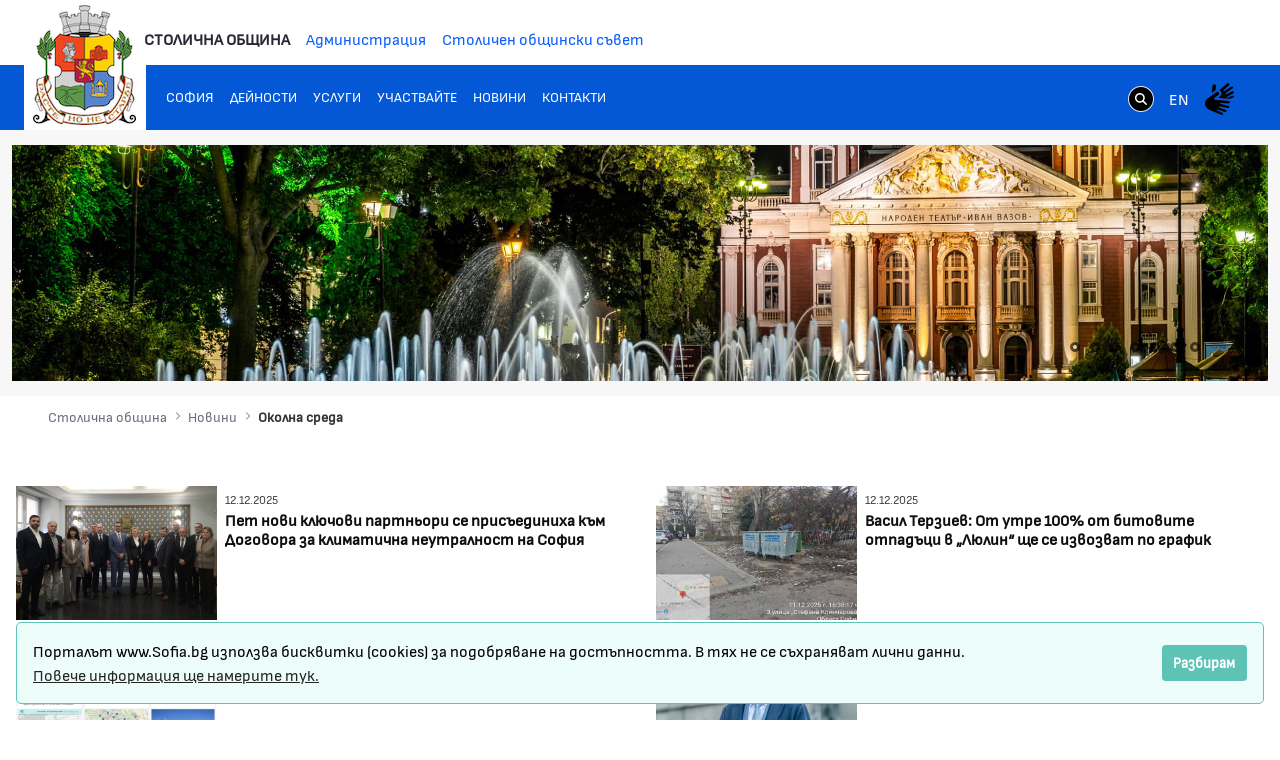

--- FILE ---
content_type: text/html;charset=UTF-8
request_url: https://www.sofia.bg/news-green-sofia?p_p_id=com_liferay_asset_publisher_web_portlet_AssetPublisherPortlet_INSTANCE_4idzYXo8seTD&p_p_lifecycle=0&p_p_state=normal&p_p_mode=view&p_r_p_resetCur=false&_com_liferay_asset_publisher_web_portlet_AssetPublisherPortlet_INSTANCE_4idzYXo8seTD_redirect=%2Fweb%2Fguest%2Fnews-green-sofia%3Fp_p_id%3D101_INSTANCE_4idzYXo8seTD%26p_p_lifecycle%3D0%26p_p_state%3Dnormal%26p_p_mode%3Dview%26p_p_col_id%3Dcolumn-1%26p_p_col_count%3D2%26_101_INSTANCE_4idzYXo8seTD_delta%3D10%26_101_INSTANCE_4idzYXo8seTD_keywords%3D%26_101_INSTANCE_4idzYXo8seTD_advancedSearch%3Dfalse%26_101_INSTANCE_4idzYXo8seTD_andOperator%3Dtrue%26p_r_p_564233524_resetCur%3Dfalse%26_101_INSTANCE_4idzYXo8seTD_cur%3D110&_com_liferay_asset_publisher_web_portlet_AssetPublisherPortlet_INSTANCE_4idzYXo8seTD_delta=10&_com_liferay_asset_publisher_web_portlet_AssetPublisherPortlet_INSTANCE_4idzYXo8seTD_cur=4
body_size: 21719
content:
































	
		
			<!DOCTYPE html>































































<html class="ltr" dir="ltr" lang="bg-BG">
<head>
	<title>Околна среда - Портал на Столичната Община - Портал на Столичната Община</title>
	<meta content="width=device-width, initial-scale=1.0, shrink-to-fit=no" name="viewport" />































<meta content="text/html; charset=UTF-8" http-equiv="content-type" />












<script type="importmap">{"imports":{"react-dom":"/o/frontend-js-react-web/__liferay__/exports/react-dom.js","@clayui/breadcrumb":"/o/frontend-taglib-clay/__liferay__/exports/@clayui$breadcrumb.js","@clayui/charts":"/o/frontend-taglib-clay/__liferay__/exports/@clayui$charts.js","@clayui/empty-state":"/o/frontend-taglib-clay/__liferay__/exports/@clayui$empty-state.js","react":"/o/frontend-js-react-web/__liferay__/exports/react.js","react-dom-16":"/o/frontend-js-react-web/__liferay__/exports/react-dom-16.js","@clayui/navigation-bar":"/o/frontend-taglib-clay/__liferay__/exports/@clayui$navigation-bar.js","@clayui/icon":"/o/frontend-taglib-clay/__liferay__/exports/@clayui$icon.js","@clayui/table":"/o/frontend-taglib-clay/__liferay__/exports/@clayui$table.js","@clayui/slider":"/o/frontend-taglib-clay/__liferay__/exports/@clayui$slider.js","@clayui/multi-select":"/o/frontend-taglib-clay/__liferay__/exports/@clayui$multi-select.js","@clayui/nav":"/o/frontend-taglib-clay/__liferay__/exports/@clayui$nav.js","@clayui/provider":"/o/frontend-taglib-clay/__liferay__/exports/@clayui$provider.js","@clayui/panel":"/o/frontend-taglib-clay/__liferay__/exports/@clayui$panel.js","@clayui/list":"/o/frontend-taglib-clay/__liferay__/exports/@clayui$list.js","@liferay/dynamic-data-mapping-form-field-type":"/o/dynamic-data-mapping-form-field-type/__liferay__/index.js","@clayui/date-picker":"/o/frontend-taglib-clay/__liferay__/exports/@clayui$date-picker.js","@clayui/label":"/o/frontend-taglib-clay/__liferay__/exports/@clayui$label.js","@liferay/frontend-js-api/data-set":"/o/frontend-js-dependencies-web/__liferay__/exports/@liferay$js-api$data-set.js","@clayui/core":"/o/frontend-taglib-clay/__liferay__/exports/@clayui$core.js","@clayui/pagination-bar":"/o/frontend-taglib-clay/__liferay__/exports/@clayui$pagination-bar.js","@clayui/layout":"/o/frontend-taglib-clay/__liferay__/exports/@clayui$layout.js","@clayui/multi-step-nav":"/o/frontend-taglib-clay/__liferay__/exports/@clayui$multi-step-nav.js","@liferay/frontend-js-api":"/o/frontend-js-dependencies-web/__liferay__/exports/@liferay$js-api.js","@clayui/toolbar":"/o/frontend-taglib-clay/__liferay__/exports/@clayui$toolbar.js","@clayui/badge":"/o/frontend-taglib-clay/__liferay__/exports/@clayui$badge.js","react-dom-18":"/o/frontend-js-react-web/__liferay__/exports/react-dom-18.js","@clayui/link":"/o/frontend-taglib-clay/__liferay__/exports/@clayui$link.js","@clayui/card":"/o/frontend-taglib-clay/__liferay__/exports/@clayui$card.js","@clayui/tooltip":"/o/frontend-taglib-clay/__liferay__/exports/@clayui$tooltip.js","@clayui/button":"/o/frontend-taglib-clay/__liferay__/exports/@clayui$button.js","@clayui/tabs":"/o/frontend-taglib-clay/__liferay__/exports/@clayui$tabs.js","@clayui/sticker":"/o/frontend-taglib-clay/__liferay__/exports/@clayui$sticker.js","@clayui/form":"/o/frontend-taglib-clay/__liferay__/exports/@clayui$form.js","@clayui/popover":"/o/frontend-taglib-clay/__liferay__/exports/@clayui$popover.js","@clayui/shared":"/o/frontend-taglib-clay/__liferay__/exports/@clayui$shared.js","@clayui/localized-input":"/o/frontend-taglib-clay/__liferay__/exports/@clayui$localized-input.js","@clayui/modal":"/o/frontend-taglib-clay/__liferay__/exports/@clayui$modal.js","@clayui/color-picker":"/o/frontend-taglib-clay/__liferay__/exports/@clayui$color-picker.js","@clayui/pagination":"/o/frontend-taglib-clay/__liferay__/exports/@clayui$pagination.js","@clayui/autocomplete":"/o/frontend-taglib-clay/__liferay__/exports/@clayui$autocomplete.js","@clayui/management-toolbar":"/o/frontend-taglib-clay/__liferay__/exports/@clayui$management-toolbar.js","@clayui/time-picker":"/o/frontend-taglib-clay/__liferay__/exports/@clayui$time-picker.js","@clayui/upper-toolbar":"/o/frontend-taglib-clay/__liferay__/exports/@clayui$upper-toolbar.js","@clayui/loading-indicator":"/o/frontend-taglib-clay/__liferay__/exports/@clayui$loading-indicator.js","@clayui/drop-down":"/o/frontend-taglib-clay/__liferay__/exports/@clayui$drop-down.js","@clayui/data-provider":"/o/frontend-taglib-clay/__liferay__/exports/@clayui$data-provider.js","@liferay/language/":"/o/js/language/","@clayui/css":"/o/frontend-taglib-clay/__liferay__/exports/@clayui$css.js","@clayui/alert":"/o/frontend-taglib-clay/__liferay__/exports/@clayui$alert.js","@clayui/progress-bar":"/o/frontend-taglib-clay/__liferay__/exports/@clayui$progress-bar.js","react-16":"/o/frontend-js-react-web/__liferay__/exports/react-16.js","react-18":"/o/frontend-js-react-web/__liferay__/exports/react-18.js"},"scopes":{}}</script><script data-senna-track="temporary">var Liferay = window.Liferay || {};Liferay.Icons = Liferay.Icons || {};Liferay.Icons.controlPanelSpritemap = 'https://www.sofia.bg/o/admin-theme/images/clay/icons.svg'; Liferay.Icons.spritemap = 'https://www.sofia.bg/o/epsof-0601-theme/images/clay/icons.svg';</script>
<script data-senna-track="permanent" src="/combo?browserId=chrome&minifierType=js&languageId=bg_BG&t=1768441056055&/o/frontend-js-jquery-web/jquery/jquery.min.js&/o/frontend-js-jquery-web/jquery/init.js&/o/frontend-js-jquery-web/jquery/ajax.js&/o/frontend-js-jquery-web/jquery/bootstrap.bundle.min.js&/o/frontend-js-jquery-web/jquery/collapsible_search.js&/o/frontend-js-jquery-web/jquery/fm.js&/o/frontend-js-jquery-web/jquery/form.js&/o/frontend-js-jquery-web/jquery/popper.min.js&/o/frontend-js-jquery-web/jquery/side_navigation.js" type="text/javascript"></script>
<script data-senna-track="permanent" type="text/javascript">window.Liferay = window.Liferay || {}; window.Liferay.CSP = {nonce: ''};</script>
<link data-senna-track="temporary" href="https://www.sofia.bg/news-green-sofia" rel="canonical" />
<link data-senna-track="temporary" href="https://www.sofia.bg/news-green-sofia" hreflang="bg-BG" rel="alternate" />
<link data-senna-track="temporary" href="https://www.sofia.bg/en/news-green-sofia" hreflang="en-US" rel="alternate" />
<link data-senna-track="temporary" href="https://www.sofia.bg/news-green-sofia" hreflang="x-default" rel="alternate" />


<link href="/documents/20121/52762590/SofiaGerb+favicon-32x32/b2f5d0cc-9930-bc93-6fc9-13489acc23f4" rel="apple-touch-icon" />
<link href="/documents/20121/52762590/SofiaGerb+favicon-32x32/b2f5d0cc-9930-bc93-6fc9-13489acc23f4" rel="icon" />



<link class="lfr-css-file" data-senna-track="temporary" href="https://www.sofia.bg/o/epsof-0601-theme/css/clay.css?browserId=chrome&amp;themeId=epsof0601_WAR_epsof0601theme&amp;minifierType=css&amp;languageId=bg_BG&amp;t=1756502890000" id="liferayAUICSS" rel="stylesheet" type="text/css" />









	<link href="/combo?browserId=chrome&amp;minifierType=css&amp;themeId=epsof0601_WAR_epsof0601theme&amp;languageId=bg_BG&amp;com_liferay_asset_publisher_web_portlet_AssetPublisherPortlet_INSTANCE_4fnPEr0XfMr2:%2Fo%2Fasset-publisher-web%2Fcss%2Fmain.css&amp;com_liferay_product_navigation_product_menu_web_portlet_ProductMenuPortlet:%2Fo%2Fproduct-navigation-product-menu-web%2Fcss%2Fmain.css&amp;t=1756502890000" rel="stylesheet" type="text/css"
 data-senna-track="temporary" id="76b519fb" />








<script type="text/javascript" data-senna-track="temporary">
	// <![CDATA[
		var Liferay = Liferay || {};

		Liferay.Browser = {
			acceptsGzip: function () {
				return true;
			},

			

			getMajorVersion: function () {
				return 131.0;
			},

			getRevision: function () {
				return '537.36';
			},
			getVersion: function () {
				return '131.0';
			},

			

			isAir: function () {
				return false;
			},
			isChrome: function () {
				return true;
			},
			isEdge: function () {
				return false;
			},
			isFirefox: function () {
				return false;
			},
			isGecko: function () {
				return true;
			},
			isIe: function () {
				return false;
			},
			isIphone: function () {
				return false;
			},
			isLinux: function () {
				return false;
			},
			isMac: function () {
				return true;
			},
			isMobile: function () {
				return false;
			},
			isMozilla: function () {
				return false;
			},
			isOpera: function () {
				return false;
			},
			isRtf: function () {
				return true;
			},
			isSafari: function () {
				return true;
			},
			isSun: function () {
				return false;
			},
			isWebKit: function () {
				return true;
			},
			isWindows: function () {
				return false;
			}
		};

		Liferay.Data = Liferay.Data || {};

		Liferay.Data.ICONS_INLINE_SVG = true;

		Liferay.Data.NAV_SELECTOR = '#navigation';

		Liferay.Data.NAV_SELECTOR_MOBILE = '#navigationCollapse';

		Liferay.Data.isCustomizationView = function () {
			return false;
		};

		Liferay.Data.notices = [
			
		];

		(function () {
			var available = {};

			var direction = {};

			

				available['bg_BG'] = 'български\x20\x28България\x29';
				direction['bg_BG'] = 'ltr';

			

				available['en_US'] = 'английски\x20\x28Съединени\x20щати\x29';
				direction['en_US'] = 'ltr';

			

			let _cache = {};

			if (Liferay && Liferay.Language && Liferay.Language._cache) {
				_cache = Liferay.Language._cache;
			}

			Liferay.Language = {
				_cache,
				available,
				direction,
				get: function(key) {
					let value = Liferay.Language._cache[key];

					if (value === undefined) {
						value = key;
					}

					return value;
				}
			};
		})();

		var featureFlags = {"LPD-10964":false,"LPD-37927":false,"LPD-10889":false,"LPS-193884":false,"LPD-30371":false,"LPD-11131":true,"LPS-178642":false,"LPS-193005":false,"LPD-31789":false,"LPD-10562":false,"LPD-11212":false,"COMMERCE-8087":false,"LPD-39304":true,"LPD-13311":true,"LRAC-10757":false,"LPD-35941":false,"LPS-180090":false,"LPS-178052":false,"LPD-21414":false,"LPS-185892":false,"LPS-186620":false,"LPD-40533":true,"LPD-40534":true,"LPS-184404":false,"LPD-40530":true,"LPD-20640":false,"LPS-198183":false,"LPD-38869":false,"LPD-35678":false,"LPD-6378":false,"LPS-153714":false,"LPD-11848":false,"LPS-170670":false,"LPD-7822":false,"LPS-169981":false,"LPD-21926":false,"LPS-177027":false,"LPD-37531":false,"LPD-11003":false,"LPD-36446":false,"LPD-39437":false,"LPS-135430":false,"LPD-20556":false,"LPD-45276":false,"LPS-134060":false,"LPS-164563":false,"LPD-32050":false,"LPS-122920":false,"LPS-199086":false,"LPD-35128":false,"LPD-10588":false,"LPD-13778":true,"LPD-11313":false,"LPD-6368":false,"LPD-34594":false,"LPS-202104":false,"LPD-19955":false,"LPD-35443":false,"LPD-39967":false,"LPD-11235":false,"LPD-11232":false,"LPS-196935":true,"LPD-43542":false,"LPS-176691":false,"LPS-197909":false,"LPD-29516":false,"COMMERCE-8949":false,"LPD-11228":false,"LPS-153813":false,"LPD-17809":false,"COMMERCE-13024":false,"LPS-165482":false,"LPS-193551":false,"LPS-197477":false,"LPS-174816":false,"LPS-186360":false,"LPD-30204":false,"LPD-32867":false,"LPS-153332":false,"LPD-35013":true,"LPS-179669":false,"LPS-174417":false,"LPD-44091":true,"LPD-31212":false,"LPD-18221":false,"LPS-155284":false,"LRAC-15017":false,"LPD-19870":false,"LPS-200108":false,"LPD-20131":false,"LPS-159643":false,"LPS-129412":false,"LPS-169837":false,"LPD-20379":false};

		Liferay.FeatureFlags = Object.keys(featureFlags).reduce(
			(acc, key) => ({
				...acc, [key]: featureFlags[key] === 'true' || featureFlags[key] === true
			}), {}
		);

		Liferay.PortletKeys = {
			DOCUMENT_LIBRARY: 'com_liferay_document_library_web_portlet_DLPortlet',
			DYNAMIC_DATA_MAPPING: 'com_liferay_dynamic_data_mapping_web_portlet_DDMPortlet',
			ITEM_SELECTOR: 'com_liferay_item_selector_web_portlet_ItemSelectorPortlet'
		};

		Liferay.PropsValues = {
			JAVASCRIPT_SINGLE_PAGE_APPLICATION_TIMEOUT: 0,
			UPLOAD_SERVLET_REQUEST_IMPL_MAX_SIZE: 1048576000000
		};

		Liferay.ThemeDisplay = {

			

			
				getLayoutId: function () {
					return '1870';
				},

				

				getLayoutRelativeControlPanelURL: function () {
					return '/group/guest/~/control_panel/manage?p_p_id=com_liferay_asset_publisher_web_portlet_AssetPublisherPortlet_INSTANCE_4idzYXo8seTD';
				},

				getLayoutRelativeURL: function () {
					return '/news-green-sofia';
				},
				getLayoutURL: function () {
					return 'https://www.sofia.bg/news-green-sofia';
				},
				getParentLayoutId: function () {
					return '1857';
				},
				isControlPanel: function () {
					return false;
				},
				isPrivateLayout: function () {
					return 'false';
				},
				isVirtualLayout: function () {
					return false;
				},
			

			getBCP47LanguageId: function () {
				return 'bg-BG';
			},
			getCanonicalURL: function () {

				

				return 'https\x3a\x2f\x2fwww\x2esofia\x2ebg\x2fnews-green-sofia';
			},
			getCDNBaseURL: function () {
				return 'https://www.sofia.bg';
			},
			getCDNDynamicResourcesHost: function () {
				return '';
			},
			getCDNHost: function () {
				return '';
			},
			getCompanyGroupId: function () {
				return '20123';
			},
			getCompanyId: function () {
				return '20097';
			},
			getDefaultLanguageId: function () {
				return 'bg_BG';
			},
			getDoAsUserIdEncoded: function () {
				return '';
			},
			getLanguageId: function () {
				return 'bg_BG';
			},
			getParentGroupId: function () {
				return '20121';
			},
			getPathContext: function () {
				return '';
			},
			getPathImage: function () {
				return '/image';
			},
			getPathJavaScript: function () {
				return '/o/frontend-js-web';
			},
			getPathMain: function () {
				return '/c';
			},
			getPathThemeImages: function () {
				return 'https://www.sofia.bg/o/epsof-0601-theme/images';
			},
			getPathThemeRoot: function () {
				return '/o/epsof-0601-theme';
			},
			getPlid: function () {
				return '2325';
			},
			getPortalURL: function () {
				return 'https://www.sofia.bg';
			},
			getRealUserId: function () {
				return '20101';
			},
			getRemoteAddr: function () {
				return '3.145.103.169';
			},
			getRemoteHost: function () {
				return '3.145.103.169';
			},
			getScopeGroupId: function () {
				return '20121';
			},
			getScopeGroupIdOrLiveGroupId: function () {
				return '20121';
			},
			getSessionId: function () {
				return '';
			},
			getSiteAdminURL: function () {
				return 'https://www.sofia.bg/group/guest/~/control_panel/manage?p_p_lifecycle=0&p_p_state=maximized&p_p_mode=view';
			},
			getSiteGroupId: function () {
				return '20121';
			},
			getTimeZone: function() {
				return 'Europe/Sofia';
			},
			getURLControlPanel: function() {
				return '/group/control_panel?refererPlid=2325';
			},
			getURLHome: function () {
				return 'https\x3a\x2f\x2fwww\x2esofia\x2ebg\x2fweb\x2fguest\x2fhome';
			},
			getUserEmailAddress: function () {
				return '';
			},
			getUserId: function () {
				return '20101';
			},
			getUserName: function () {
				return '';
			},
			isAddSessionIdToURL: function () {
				return false;
			},
			isImpersonated: function () {
				return false;
			},
			isSignedIn: function () {
				return false;
			},

			isStagedPortlet: function () {
				
					
						return true;
					
					
			},

			isStateExclusive: function () {
				return false;
			},
			isStateMaximized: function () {
				return false;
			},
			isStatePopUp: function () {
				return false;
			}
		};

		var themeDisplay = Liferay.ThemeDisplay;

		Liferay.AUI = {

			

			getCombine: function () {
				return true;
			},
			getComboPath: function () {
				return '/combo/?browserId=chrome&minifierType=&languageId=bg_BG&t=1754293034537&';
			},
			getDateFormat: function () {
				return '%d.%m.%Y.';
			},
			getEditorCKEditorPath: function () {
				return '/o/frontend-editor-ckeditor-web';
			},
			getFilter: function () {
				var filter = 'raw';

				
					
						filter = 'min';
					
					

				return filter;
			},
			getFilterConfig: function () {
				var instance = this;

				var filterConfig = null;

				if (!instance.getCombine()) {
					filterConfig = {
						replaceStr: '.js' + instance.getStaticResourceURLParams(),
						searchExp: '\\.js$'
					};
				}

				return filterConfig;
			},
			getJavaScriptRootPath: function () {
				return '/o/frontend-js-web';
			},
			getPortletRootPath: function () {
				return '/html/portlet';
			},
			getStaticResourceURLParams: function () {
				return '?browserId=chrome&minifierType=&languageId=bg_BG&t=1754293034537';
			}
		};

		Liferay.authToken = 'NfZ8yOcC';

		

		Liferay.currentURL = '\x2fnews-green-sofia\x3fp_p_id\x3dcom_liferay_asset_publisher_web_portlet_AssetPublisherPortlet_INSTANCE_4idzYXo8seTD\x26p_p_lifecycle\x3d0\x26p_p_state\x3dnormal\x26p_p_mode\x3dview\x26p_r_p_resetCur\x3dfalse\x26_com_liferay_asset_publisher_web_portlet_AssetPublisherPortlet_INSTANCE_4idzYXo8seTD_redirect\x3d\x252Fweb\x252Fguest\x252Fnews-green-sofia\x253Fp_p_id\x253D101_INSTANCE_4idzYXo8seTD\x2526p_p_lifecycle\x253D0\x2526p_p_state\x253Dnormal\x2526p_p_mode\x253Dview\x2526p_p_col_id\x253Dcolumn-1\x2526p_p_col_count\x253D2\x2526_101_INSTANCE_4idzYXo8seTD_delta\x253D10\x2526_101_INSTANCE_4idzYXo8seTD_keywords\x253D\x2526_101_INSTANCE_4idzYXo8seTD_advancedSearch\x253Dfalse\x2526_101_INSTANCE_4idzYXo8seTD_andOperator\x253Dtrue\x2526p_r_p_564233524_resetCur\x253Dfalse\x2526_101_INSTANCE_4idzYXo8seTD_cur\x253D110\x26_com_liferay_asset_publisher_web_portlet_AssetPublisherPortlet_INSTANCE_4idzYXo8seTD_delta\x3d10\x26_com_liferay_asset_publisher_web_portlet_AssetPublisherPortlet_INSTANCE_4idzYXo8seTD_cur\x3d4';
		Liferay.currentURLEncoded = '\x252Fnews-green-sofia\x253Fp_p_id\x253Dcom_liferay_asset_publisher_web_portlet_AssetPublisherPortlet_INSTANCE_4idzYXo8seTD\x2526p_p_lifecycle\x253D0\x2526p_p_state\x253Dnormal\x2526p_p_mode\x253Dview\x2526p_r_p_resetCur\x253Dfalse\x2526_com_liferay_asset_publisher_web_portlet_AssetPublisherPortlet_INSTANCE_4idzYXo8seTD_redirect\x253D\x25252Fweb\x25252Fguest\x25252Fnews-green-sofia\x25253Fp_p_id\x25253D101_INSTANCE_4idzYXo8seTD\x252526p_p_lifecycle\x25253D0\x252526p_p_state\x25253Dnormal\x252526p_p_mode\x25253Dview\x252526p_p_col_id\x25253Dcolumn-1\x252526p_p_col_count\x25253D2\x252526_101_INSTANCE_4idzYXo8seTD_delta\x25253D10\x252526_101_INSTANCE_4idzYXo8seTD_keywords\x25253D\x252526_101_INSTANCE_4idzYXo8seTD_advancedSearch\x25253Dfalse\x252526_101_INSTANCE_4idzYXo8seTD_andOperator\x25253Dtrue\x252526p_r_p_564233524_resetCur\x25253Dfalse\x252526_101_INSTANCE_4idzYXo8seTD_cur\x25253D110\x2526_com_liferay_asset_publisher_web_portlet_AssetPublisherPortlet_INSTANCE_4idzYXo8seTD_delta\x253D10\x2526_com_liferay_asset_publisher_web_portlet_AssetPublisherPortlet_INSTANCE_4idzYXo8seTD_cur\x253D4';
	// ]]>
</script>

<script data-senna-track="temporary" type="text/javascript">window.__CONFIG__= {basePath: '',combine: true, defaultURLParams: null, explainResolutions: false, exposeGlobal: false, logLevel: 'warn', moduleType: 'module', namespace:'Liferay', nonce: '', reportMismatchedAnonymousModules: 'warn', resolvePath: '/o/js_resolve_modules', url: '/combo/?browserId=chrome&minifierType=js&languageId=bg_BG&t=1754293034537&', waitTimeout: 60000};</script><script data-senna-track="permanent" src="/o/frontend-js-loader-modules-extender/loader.js?&mac=9WaMmhziBCkScHZwrrVcOR7VZF4=&browserId=chrome&languageId=bg_BG&minifierType=js" type="text/javascript"></script><script data-senna-track="permanent" src="/combo?browserId=chrome&minifierType=js&languageId=bg_BG&t=1754293034537&/o/frontend-js-aui-web/aui/aui/aui-min.js&/o/frontend-js-aui-web/liferay/modules.js&/o/frontend-js-aui-web/liferay/aui_sandbox.js&/o/frontend-js-aui-web/aui/attribute-base/attribute-base-min.js&/o/frontend-js-aui-web/aui/attribute-complex/attribute-complex-min.js&/o/frontend-js-aui-web/aui/attribute-core/attribute-core-min.js&/o/frontend-js-aui-web/aui/attribute-observable/attribute-observable-min.js&/o/frontend-js-aui-web/aui/attribute-extras/attribute-extras-min.js&/o/frontend-js-aui-web/aui/event-custom-base/event-custom-base-min.js&/o/frontend-js-aui-web/aui/event-custom-complex/event-custom-complex-min.js&/o/frontend-js-aui-web/aui/oop/oop-min.js&/o/frontend-js-aui-web/aui/aui-base-lang/aui-base-lang-min.js&/o/frontend-js-aui-web/liferay/dependency.js&/o/frontend-js-aui-web/liferay/util.js&/o/frontend-js-aui-web/aui/aui-base-html5-shiv/aui-base-html5-shiv-min.js&/o/frontend-js-aui-web/aui/arraylist-add/arraylist-add-min.js&/o/frontend-js-aui-web/aui/arraylist-filter/arraylist-filter-min.js&/o/frontend-js-aui-web/aui/arraylist/arraylist-min.js&/o/frontend-js-aui-web/aui/array-extras/array-extras-min.js&/o/frontend-js-aui-web/aui/array-invoke/array-invoke-min.js&/o/frontend-js-aui-web/aui/base-base/base-base-min.js&/o/frontend-js-aui-web/aui/base-pluginhost/base-pluginhost-min.js&/o/frontend-js-aui-web/aui/classnamemanager/classnamemanager-min.js&/o/frontend-js-aui-web/aui/datatype-xml-format/datatype-xml-format-min.js&/o/frontend-js-aui-web/aui/datatype-xml-parse/datatype-xml-parse-min.js&/o/frontend-js-aui-web/aui/dom-base/dom-base-min.js&/o/frontend-js-aui-web/aui/dom-core/dom-core-min.js&/o/frontend-js-aui-web/aui/dom-screen/dom-screen-min.js&/o/frontend-js-aui-web/aui/dom-style/dom-style-min.js&/o/frontend-js-aui-web/aui/event-base/event-base-min.js&/o/frontend-js-aui-web/aui/event-delegate/event-delegate-min.js&/o/frontend-js-aui-web/aui/event-focus/event-focus-min.js" type="text/javascript"></script>
<script data-senna-track="permanent" src="/combo?browserId=chrome&minifierType=js&languageId=bg_BG&t=1754293034537&/o/frontend-js-aui-web/aui/event-hover/event-hover-min.js&/o/frontend-js-aui-web/aui/event-key/event-key-min.js&/o/frontend-js-aui-web/aui/event-mouseenter/event-mouseenter-min.js&/o/frontend-js-aui-web/aui/event-mousewheel/event-mousewheel-min.js&/o/frontend-js-aui-web/aui/event-outside/event-outside-min.js&/o/frontend-js-aui-web/aui/event-resize/event-resize-min.js&/o/frontend-js-aui-web/aui/event-simulate/event-simulate-min.js&/o/frontend-js-aui-web/aui/event-synthetic/event-synthetic-min.js&/o/frontend-js-aui-web/aui/intl/intl-min.js&/o/frontend-js-aui-web/aui/io-base/io-base-min.js&/o/frontend-js-aui-web/aui/io-form/io-form-min.js&/o/frontend-js-aui-web/aui/io-queue/io-queue-min.js&/o/frontend-js-aui-web/aui/io-upload-iframe/io-upload-iframe-min.js&/o/frontend-js-aui-web/aui/io-xdr/io-xdr-min.js&/o/frontend-js-aui-web/aui/json-parse/json-parse-min.js&/o/frontend-js-aui-web/aui/json-stringify/json-stringify-min.js&/o/frontend-js-aui-web/aui/node-base/node-base-min.js&/o/frontend-js-aui-web/aui/node-core/node-core-min.js&/o/frontend-js-aui-web/aui/node-event-delegate/node-event-delegate-min.js&/o/frontend-js-aui-web/aui/node-event-simulate/node-event-simulate-min.js&/o/frontend-js-aui-web/aui/node-focusmanager/node-focusmanager-min.js&/o/frontend-js-aui-web/aui/node-pluginhost/node-pluginhost-min.js&/o/frontend-js-aui-web/aui/node-screen/node-screen-min.js&/o/frontend-js-aui-web/aui/node-style/node-style-min.js&/o/frontend-js-aui-web/aui/plugin/plugin-min.js&/o/frontend-js-aui-web/aui/pluginhost-base/pluginhost-base-min.js&/o/frontend-js-aui-web/aui/pluginhost-config/pluginhost-config-min.js&/o/frontend-js-aui-web/aui/querystring-stringify-simple/querystring-stringify-simple-min.js&/o/frontend-js-aui-web/aui/queue-promote/queue-promote-min.js&/o/frontend-js-aui-web/aui/selector-css2/selector-css2-min.js&/o/frontend-js-aui-web/aui/selector-css3/selector-css3-min.js" type="text/javascript"></script>
<script data-senna-track="permanent" src="/combo?browserId=chrome&minifierType=js&languageId=bg_BG&t=1754293034537&/o/frontend-js-aui-web/aui/selector-native/selector-native-min.js&/o/frontend-js-aui-web/aui/selector/selector-min.js&/o/frontend-js-aui-web/aui/widget-base/widget-base-min.js&/o/frontend-js-aui-web/aui/widget-htmlparser/widget-htmlparser-min.js&/o/frontend-js-aui-web/aui/widget-skin/widget-skin-min.js&/o/frontend-js-aui-web/aui/widget-uievents/widget-uievents-min.js&/o/frontend-js-aui-web/aui/yui-throttle/yui-throttle-min.js&/o/frontend-js-aui-web/aui/aui-base-core/aui-base-core-min.js&/o/frontend-js-aui-web/aui/aui-classnamemanager/aui-classnamemanager-min.js&/o/frontend-js-aui-web/aui/aui-component/aui-component-min.js&/o/frontend-js-aui-web/aui/aui-debounce/aui-debounce-min.js&/o/frontend-js-aui-web/aui/aui-delayed-task-deprecated/aui-delayed-task-deprecated-min.js&/o/frontend-js-aui-web/aui/aui-event-base/aui-event-base-min.js&/o/frontend-js-aui-web/aui/aui-event-input/aui-event-input-min.js&/o/frontend-js-aui-web/aui/aui-form-validator/aui-form-validator-min.js&/o/frontend-js-aui-web/aui/aui-node-base/aui-node-base-min.js&/o/frontend-js-aui-web/aui/aui-node-html5/aui-node-html5-min.js&/o/frontend-js-aui-web/aui/aui-selector/aui-selector-min.js&/o/frontend-js-aui-web/aui/aui-timer/aui-timer-min.js&/o/frontend-js-aui-web/liferay/form.js&/o/frontend-js-aui-web/liferay/icon.js&/o/frontend-js-aui-web/liferay/menu.js&/o/frontend-js-aui-web/aui/async-queue/async-queue-min.js&/o/frontend-js-aui-web/aui/base-build/base-build-min.js&/o/frontend-js-aui-web/aui/cookie/cookie-min.js&/o/frontend-js-aui-web/aui/event-touch/event-touch-min.js&/o/frontend-js-aui-web/aui/overlay/overlay-min.js&/o/frontend-js-aui-web/aui/querystring-stringify/querystring-stringify-min.js&/o/frontend-js-aui-web/aui/widget-child/widget-child-min.js&/o/frontend-js-aui-web/aui/widget-position-align/widget-position-align-min.js&/o/frontend-js-aui-web/aui/widget-position-constrain/widget-position-constrain-min.js" type="text/javascript"></script>
<script data-senna-track="permanent" src="/combo?browserId=chrome&minifierType=js&languageId=bg_BG&t=1754293034537&/o/frontend-js-aui-web/aui/widget-position/widget-position-min.js&/o/frontend-js-aui-web/aui/widget-stack/widget-stack-min.js&/o/frontend-js-aui-web/aui/widget-stdmod/widget-stdmod-min.js&/o/frontend-js-aui-web/aui/aui-aria/aui-aria-min.js&/o/frontend-js-aui-web/aui/aui-io-plugin-deprecated/aui-io-plugin-deprecated-min.js&/o/frontend-js-aui-web/aui/aui-io-request/aui-io-request-min.js&/o/frontend-js-aui-web/aui/aui-loading-mask-deprecated/aui-loading-mask-deprecated-min.js&/o/frontend-js-aui-web/aui/aui-overlay-base-deprecated/aui-overlay-base-deprecated-min.js&/o/frontend-js-aui-web/aui/aui-overlay-context-deprecated/aui-overlay-context-deprecated-min.js&/o/frontend-js-aui-web/aui/aui-overlay-manager-deprecated/aui-overlay-manager-deprecated-min.js&/o/frontend-js-aui-web/aui/aui-overlay-mask-deprecated/aui-overlay-mask-deprecated-min.js&/o/frontend-js-aui-web/aui/aui-parse-content/aui-parse-content-min.js&/o/frontend-js-aui-web/liferay/session.js&/o/frontend-js-aui-web/liferay/deprecated.js&/o/frontend-js-web/liferay/dom_task_runner.js&/o/frontend-js-web/liferay/events.js&/o/frontend-js-web/liferay/lazy_load.js&/o/frontend-js-web/liferay/liferay.js&/o/frontend-js-web/liferay/global.bundle.js&/o/frontend-js-web/liferay/portlet.js&/o/frontend-js-web/liferay/workflow.js&/o/oauth2-provider-web/js/liferay.js" type="text/javascript"></script>
<script data-senna-track="temporary" type="text/javascript">window.Liferay = Liferay || {}; window.Liferay.OAuth2 = {getAuthorizeURL: function() {return 'https://www.sofia.bg/o/oauth2/authorize';}, getBuiltInRedirectURL: function() {return 'https://www.sofia.bg/o/oauth2/redirect';}, getIntrospectURL: function() { return 'https://www.sofia.bg/o/oauth2/introspect';}, getTokenURL: function() {return 'https://www.sofia.bg/o/oauth2/token';}, getUserAgentApplication: function(externalReferenceCode) {return Liferay.OAuth2._userAgentApplications[externalReferenceCode];}, _userAgentApplications: {}}</script><script data-senna-track="temporary" type="text/javascript">try {var MODULE_MAIN='dynamic-data-mapping-web@5.0.115/index';var MODULE_PATH='/o/dynamic-data-mapping-web';/**
 * SPDX-FileCopyrightText: (c) 2000 Liferay, Inc. https://liferay.com
 * SPDX-License-Identifier: LGPL-2.1-or-later OR LicenseRef-Liferay-DXP-EULA-2.0.0-2023-06
 */

(function () {
	const LiferayAUI = Liferay.AUI;

	AUI().applyConfig({
		groups: {
			ddm: {
				base: MODULE_PATH + '/js/legacy/',
				combine: Liferay.AUI.getCombine(),
				filter: LiferayAUI.getFilterConfig(),
				modules: {
					'liferay-ddm-form': {
						path: 'ddm_form.js',
						requires: [
							'aui-base',
							'aui-datatable',
							'aui-datatype',
							'aui-image-viewer',
							'aui-parse-content',
							'aui-set',
							'aui-sortable-list',
							'json',
							'liferay-form',
							'liferay-map-base',
							'liferay-translation-manager',
							'liferay-util-window',
						],
					},
					'liferay-portlet-dynamic-data-mapping': {
						condition: {
							trigger: 'liferay-document-library',
						},
						path: 'main.js',
						requires: [
							'arraysort',
							'aui-form-builder-deprecated',
							'aui-form-validator',
							'aui-map',
							'aui-text-unicode',
							'json',
							'liferay-menu',
							'liferay-translation-manager',
							'liferay-util-window',
							'text',
						],
					},
					'liferay-portlet-dynamic-data-mapping-custom-fields': {
						condition: {
							trigger: 'liferay-document-library',
						},
						path: 'custom_fields.js',
						requires: ['liferay-portlet-dynamic-data-mapping'],
					},
				},
				root: MODULE_PATH + '/js/legacy/',
			},
		},
	});
})();
} catch(error) {console.error(error);}try {var MODULE_MAIN='frontend-editor-alloyeditor-web@5.0.56/index';var MODULE_PATH='/o/frontend-editor-alloyeditor-web';/**
 * SPDX-FileCopyrightText: (c) 2000 Liferay, Inc. https://liferay.com
 * SPDX-License-Identifier: LGPL-2.1-or-later OR LicenseRef-Liferay-DXP-EULA-2.0.0-2023-06
 */

(function () {
	AUI().applyConfig({
		groups: {
			alloyeditor: {
				base: MODULE_PATH + '/js/legacy/',
				combine: Liferay.AUI.getCombine(),
				filter: Liferay.AUI.getFilterConfig(),
				modules: {
					'liferay-alloy-editor': {
						path: 'alloyeditor.js',
						requires: [
							'aui-component',
							'liferay-portlet-base',
							'timers',
						],
					},
					'liferay-alloy-editor-source': {
						path: 'alloyeditor_source.js',
						requires: [
							'aui-debounce',
							'liferay-fullscreen-source-editor',
							'liferay-source-editor',
							'plugin',
						],
					},
				},
				root: MODULE_PATH + '/js/legacy/',
			},
		},
	});
})();
} catch(error) {console.error(error);}try {var MODULE_MAIN='exportimport-web@5.0.100/index';var MODULE_PATH='/o/exportimport-web';/**
 * SPDX-FileCopyrightText: (c) 2000 Liferay, Inc. https://liferay.com
 * SPDX-License-Identifier: LGPL-2.1-or-later OR LicenseRef-Liferay-DXP-EULA-2.0.0-2023-06
 */

(function () {
	AUI().applyConfig({
		groups: {
			exportimportweb: {
				base: MODULE_PATH + '/js/legacy/',
				combine: Liferay.AUI.getCombine(),
				filter: Liferay.AUI.getFilterConfig(),
				modules: {
					'liferay-export-import-export-import': {
						path: 'main.js',
						requires: [
							'aui-datatype',
							'aui-dialog-iframe-deprecated',
							'aui-modal',
							'aui-parse-content',
							'aui-toggler',
							'liferay-portlet-base',
							'liferay-util-window',
						],
					},
				},
				root: MODULE_PATH + '/js/legacy/',
			},
		},
	});
})();
} catch(error) {console.error(error);}try {var MODULE_MAIN='staging-processes-web@5.0.65/index';var MODULE_PATH='/o/staging-processes-web';/**
 * SPDX-FileCopyrightText: (c) 2000 Liferay, Inc. https://liferay.com
 * SPDX-License-Identifier: LGPL-2.1-or-later OR LicenseRef-Liferay-DXP-EULA-2.0.0-2023-06
 */

(function () {
	AUI().applyConfig({
		groups: {
			stagingprocessesweb: {
				base: MODULE_PATH + '/js/legacy/',
				combine: Liferay.AUI.getCombine(),
				filter: Liferay.AUI.getFilterConfig(),
				modules: {
					'liferay-staging-processes-export-import': {
						path: 'main.js',
						requires: [
							'aui-datatype',
							'aui-dialog-iframe-deprecated',
							'aui-modal',
							'aui-parse-content',
							'aui-toggler',
							'liferay-portlet-base',
							'liferay-util-window',
						],
					},
				},
				root: MODULE_PATH + '/js/legacy/',
			},
		},
	});
})();
} catch(error) {console.error(error);}try {var MODULE_MAIN='@liferay/frontend-js-react-web@5.0.54/index';var MODULE_PATH='/o/frontend-js-react-web';/**
 * SPDX-FileCopyrightText: (c) 2000 Liferay, Inc. https://liferay.com
 * SPDX-License-Identifier: LGPL-2.1-or-later OR LicenseRef-Liferay-DXP-EULA-2.0.0-2023-06
 */

(function () {
	AUI().applyConfig({
		groups: {
			react: {

				// eslint-disable-next-line
				mainModule: MODULE_MAIN,
			},
		},
	});
})();
} catch(error) {console.error(error);}try {var MODULE_MAIN='@liferay/document-library-web@6.0.198/index';var MODULE_PATH='/o/document-library-web';/**
 * SPDX-FileCopyrightText: (c) 2000 Liferay, Inc. https://liferay.com
 * SPDX-License-Identifier: LGPL-2.1-or-later OR LicenseRef-Liferay-DXP-EULA-2.0.0-2023-06
 */

(function () {
	AUI().applyConfig({
		groups: {
			dl: {
				base: MODULE_PATH + '/js/legacy/',
				combine: Liferay.AUI.getCombine(),
				filter: Liferay.AUI.getFilterConfig(),
				modules: {
					'document-library-upload-component': {
						path: 'DocumentLibraryUpload.js',
						requires: [
							'aui-component',
							'aui-data-set-deprecated',
							'aui-overlay-manager-deprecated',
							'aui-overlay-mask-deprecated',
							'aui-parse-content',
							'aui-progressbar',
							'aui-template-deprecated',
							'liferay-search-container',
							'querystring-parse-simple',
							'uploader',
						],
					},
				},
				root: MODULE_PATH + '/js/legacy/',
			},
		},
	});
})();
} catch(error) {console.error(error);}try {var MODULE_MAIN='portal-workflow-kaleo-designer-web@5.0.146/index';var MODULE_PATH='/o/portal-workflow-kaleo-designer-web';/**
 * SPDX-FileCopyrightText: (c) 2000 Liferay, Inc. https://liferay.com
 * SPDX-License-Identifier: LGPL-2.1-or-later OR LicenseRef-Liferay-DXP-EULA-2.0.0-2023-06
 */

(function () {
	AUI().applyConfig({
		groups: {
			'kaleo-designer': {
				base: MODULE_PATH + '/designer/js/legacy/',
				combine: Liferay.AUI.getCombine(),
				filter: Liferay.AUI.getFilterConfig(),
				modules: {
					'liferay-kaleo-designer-autocomplete-util': {
						path: 'autocomplete_util.js',
						requires: ['autocomplete', 'autocomplete-highlighters'],
					},
					'liferay-kaleo-designer-definition-diagram-controller': {
						path: 'definition_diagram_controller.js',
						requires: [
							'liferay-kaleo-designer-field-normalizer',
							'liferay-kaleo-designer-utils',
						],
					},
					'liferay-kaleo-designer-dialogs': {
						path: 'dialogs.js',
						requires: ['liferay-util-window'],
					},
					'liferay-kaleo-designer-editors': {
						path: 'editors.js',
						requires: [
							'aui-ace-editor',
							'aui-ace-editor-mode-xml',
							'aui-base',
							'aui-datatype',
							'aui-node',
							'liferay-kaleo-designer-autocomplete-util',
							'liferay-kaleo-designer-utils',
						],
					},
					'liferay-kaleo-designer-field-normalizer': {
						path: 'field_normalizer.js',
						requires: ['liferay-kaleo-designer-remote-services'],
					},
					'liferay-kaleo-designer-nodes': {
						path: 'nodes.js',
						requires: [
							'aui-datatable',
							'aui-datatype',
							'aui-diagram-builder',
							'liferay-kaleo-designer-editors',
							'liferay-kaleo-designer-utils',
						],
					},
					'liferay-kaleo-designer-remote-services': {
						path: 'remote_services.js',
						requires: ['aui-io'],
					},
					'liferay-kaleo-designer-templates': {
						path: 'templates.js',
						requires: ['aui-tpl-snippets-deprecated'],
					},
					'liferay-kaleo-designer-utils': {
						path: 'utils.js',
						requires: [],
					},
					'liferay-kaleo-designer-xml-definition': {
						path: 'xml_definition.js',
						requires: [
							'aui-base',
							'aui-component',
							'dataschema-xml',
							'datatype-xml',
						],
					},
					'liferay-kaleo-designer-xml-definition-serializer': {
						path: 'xml_definition_serializer.js',
						requires: ['escape', 'liferay-kaleo-designer-xml-util'],
					},
					'liferay-kaleo-designer-xml-util': {
						path: 'xml_util.js',
						requires: ['aui-base'],
					},
					'liferay-portlet-kaleo-designer': {
						path: 'main.js',
						requires: [
							'aui-ace-editor',
							'aui-ace-editor-mode-xml',
							'aui-tpl-snippets-deprecated',
							'dataschema-xml',
							'datasource',
							'datatype-xml',
							'event-valuechange',
							'io-form',
							'liferay-kaleo-designer-autocomplete-util',
							'liferay-kaleo-designer-editors',
							'liferay-kaleo-designer-nodes',
							'liferay-kaleo-designer-remote-services',
							'liferay-kaleo-designer-utils',
							'liferay-kaleo-designer-xml-util',
							'liferay-util-window',
						],
					},
				},
				root: MODULE_PATH + '/designer/js/legacy/',
			},
		},
	});
})();
} catch(error) {console.error(error);}try {var MODULE_MAIN='portal-search-web@6.0.148/index';var MODULE_PATH='/o/portal-search-web';/**
 * SPDX-FileCopyrightText: (c) 2000 Liferay, Inc. https://liferay.com
 * SPDX-License-Identifier: LGPL-2.1-or-later OR LicenseRef-Liferay-DXP-EULA-2.0.0-2023-06
 */

(function () {
	AUI().applyConfig({
		groups: {
			search: {
				base: MODULE_PATH + '/js/',
				combine: Liferay.AUI.getCombine(),
				filter: Liferay.AUI.getFilterConfig(),
				modules: {
					'liferay-search-custom-range-facet': {
						path: 'custom_range_facet.js',
						requires: ['aui-form-validator'],
					},
				},
				root: MODULE_PATH + '/js/',
			},
		},
	});
})();
} catch(error) {console.error(error);}try {var MODULE_MAIN='calendar-web@5.0.105/index';var MODULE_PATH='/o/calendar-web';/**
 * SPDX-FileCopyrightText: (c) 2000 Liferay, Inc. https://liferay.com
 * SPDX-License-Identifier: LGPL-2.1-or-later OR LicenseRef-Liferay-DXP-EULA-2.0.0-2023-06
 */

(function () {
	AUI().applyConfig({
		groups: {
			calendar: {
				base: MODULE_PATH + '/js/legacy/',
				combine: Liferay.AUI.getCombine(),
				filter: Liferay.AUI.getFilterConfig(),
				modules: {
					'liferay-calendar-a11y': {
						path: 'calendar_a11y.js',
						requires: ['calendar'],
					},
					'liferay-calendar-container': {
						path: 'calendar_container.js',
						requires: [
							'aui-alert',
							'aui-base',
							'aui-component',
							'liferay-portlet-base',
						],
					},
					'liferay-calendar-date-picker-sanitizer': {
						path: 'date_picker_sanitizer.js',
						requires: ['aui-base'],
					},
					'liferay-calendar-interval-selector': {
						path: 'interval_selector.js',
						requires: ['aui-base', 'liferay-portlet-base'],
					},
					'liferay-calendar-interval-selector-scheduler-event-link': {
						path: 'interval_selector_scheduler_event_link.js',
						requires: ['aui-base', 'liferay-portlet-base'],
					},
					'liferay-calendar-list': {
						path: 'calendar_list.js',
						requires: [
							'aui-template-deprecated',
							'liferay-scheduler',
						],
					},
					'liferay-calendar-message-util': {
						path: 'message_util.js',
						requires: ['liferay-util-window'],
					},
					'liferay-calendar-recurrence-converter': {
						path: 'recurrence_converter.js',
						requires: [],
					},
					'liferay-calendar-recurrence-dialog': {
						path: 'recurrence.js',
						requires: [
							'aui-base',
							'liferay-calendar-recurrence-util',
						],
					},
					'liferay-calendar-recurrence-util': {
						path: 'recurrence_util.js',
						requires: ['aui-base', 'liferay-util-window'],
					},
					'liferay-calendar-reminders': {
						path: 'calendar_reminders.js',
						requires: ['aui-base'],
					},
					'liferay-calendar-remote-services': {
						path: 'remote_services.js',
						requires: [
							'aui-base',
							'aui-component',
							'liferay-calendar-util',
							'liferay-portlet-base',
						],
					},
					'liferay-calendar-session-listener': {
						path: 'session_listener.js',
						requires: ['aui-base', 'liferay-scheduler'],
					},
					'liferay-calendar-simple-color-picker': {
						path: 'simple_color_picker.js',
						requires: ['aui-base', 'aui-template-deprecated'],
					},
					'liferay-calendar-simple-menu': {
						path: 'simple_menu.js',
						requires: [
							'aui-base',
							'aui-template-deprecated',
							'event-outside',
							'event-touch',
							'widget-modality',
							'widget-position',
							'widget-position-align',
							'widget-position-constrain',
							'widget-stack',
							'widget-stdmod',
						],
					},
					'liferay-calendar-util': {
						path: 'calendar_util.js',
						requires: [
							'aui-datatype',
							'aui-io',
							'aui-scheduler',
							'aui-toolbar',
							'autocomplete',
							'autocomplete-highlighters',
						],
					},
					'liferay-scheduler': {
						path: 'scheduler.js',
						requires: [
							'async-queue',
							'aui-datatype',
							'aui-scheduler',
							'dd-plugin',
							'liferay-calendar-a11y',
							'liferay-calendar-message-util',
							'liferay-calendar-recurrence-converter',
							'liferay-calendar-recurrence-util',
							'liferay-calendar-util',
							'liferay-scheduler-event-recorder',
							'liferay-scheduler-models',
							'promise',
							'resize-plugin',
						],
					},
					'liferay-scheduler-event-recorder': {
						path: 'scheduler_event_recorder.js',
						requires: [
							'dd-plugin',
							'liferay-calendar-util',
							'resize-plugin',
						],
					},
					'liferay-scheduler-models': {
						path: 'scheduler_models.js',
						requires: [
							'aui-datatype',
							'dd-plugin',
							'liferay-calendar-util',
						],
					},
				},
				root: MODULE_PATH + '/js/legacy/',
			},
		},
	});
})();
} catch(error) {console.error(error);}try {var MODULE_MAIN='@liferay/frontend-js-state-web@1.0.30/index';var MODULE_PATH='/o/frontend-js-state-web';/**
 * SPDX-FileCopyrightText: (c) 2000 Liferay, Inc. https://liferay.com
 * SPDX-License-Identifier: LGPL-2.1-or-later OR LicenseRef-Liferay-DXP-EULA-2.0.0-2023-06
 */

(function () {
	AUI().applyConfig({
		groups: {
			state: {

				// eslint-disable-next-line
				mainModule: MODULE_MAIN,
			},
		},
	});
})();
} catch(error) {console.error(error);}try {var MODULE_MAIN='contacts-web@5.0.65/index';var MODULE_PATH='/o/contacts-web';/**
 * SPDX-FileCopyrightText: (c) 2000 Liferay, Inc. https://liferay.com
 * SPDX-License-Identifier: LGPL-2.1-or-later OR LicenseRef-Liferay-DXP-EULA-2.0.0-2023-06
 */

(function () {
	AUI().applyConfig({
		groups: {
			contactscenter: {
				base: MODULE_PATH + '/js/legacy/',
				combine: Liferay.AUI.getCombine(),
				filter: Liferay.AUI.getFilterConfig(),
				modules: {
					'liferay-contacts-center': {
						path: 'main.js',
						requires: [
							'aui-io-plugin-deprecated',
							'aui-toolbar',
							'autocomplete-base',
							'datasource-io',
							'json-parse',
							'liferay-portlet-base',
							'liferay-util-window',
						],
					},
				},
				root: MODULE_PATH + '/js/legacy/',
			},
		},
	});
})();
} catch(error) {console.error(error);}try {var MODULE_MAIN='frontend-js-components-web@2.0.80/index';var MODULE_PATH='/o/frontend-js-components-web';/**
 * SPDX-FileCopyrightText: (c) 2000 Liferay, Inc. https://liferay.com
 * SPDX-License-Identifier: LGPL-2.1-or-later OR LicenseRef-Liferay-DXP-EULA-2.0.0-2023-06
 */

(function () {
	AUI().applyConfig({
		groups: {
			components: {

				// eslint-disable-next-line
				mainModule: MODULE_MAIN,
			},
		},
	});
})();
} catch(error) {console.error(error);}</script>




<script type="text/javascript" data-senna-track="temporary">
	// <![CDATA[
		
			
				
		

		
	// ]]>
</script>





	
		

			

			
		
		



	
		

			

			
		
		



	
		

			

			
				<!-- Matomo -->
<script>
  var _paq = window._paq = window._paq || [];
  /* tracker methods like "setCustomDimension" should be called before "trackPageView" */
  _paq.push(['trackPageView']);
  _paq.push(['enableLinkTracking']);
  (function() {
    var u="//matomo.sofia.bg/analytics/";
    _paq.push(['setTrackerUrl', u+'matomo.php']);
    _paq.push(['setSiteId', '1']);
    var d=document, g=d.createElement('script'), s=d.getElementsByTagName('script')[0];
    g.async=true; g.src=u+'matomo.js'; s.parentNode.insertBefore(g,s);
  })();
</script>
<!-- End Matomo Code -->
			
		
	












	



















<link class="lfr-css-file" data-senna-track="temporary" href="https://www.sofia.bg/o/epsof-0601-theme/css/main.css?browserId=chrome&amp;themeId=epsof0601_WAR_epsof0601theme&amp;minifierType=css&amp;languageId=bg_BG&amp;t=1756502890000" id="liferayThemeCSS" rel="stylesheet" type="text/css" />




	<style data-senna-track="temporary" type="text/css">
		.nav-link {
padding-top: 0.35rem !important;
}
	</style>





	<style data-senna-track="temporary" type="text/css">

		

			

		

			

				

					

#p_p_id_com_liferay_asset_publisher_web_portlet_AssetPublisherPortlet_INSTANCE_4idzYXo8seTD_ .portlet-content {

}




				

			

		

			

		

			

		

			

		

			

		

			

				

					

#p_p_id_com_liferay_site_navigation_breadcrumb_web_portlet_SiteNavigationBreadcrumbPortlet_ .portlet-content {
margin-top: 40px;
margin-bottom: 40px
}




				

			

		

			

				

					

#p_p_id_com_liferay_site_navigation_breadcrumb_web_portlet_SiteNavigationBreadcrumbPortlet_INSTANCE_4444_ .portlet-content {

}




				

			

		

	</style>


<style data-senna-track="temporary" type="text/css">
	:root {
		--container-max-sm: 540px;
		--h4-font-size: 1rem;
		--font-weight-bold: 700;
		--rounded-pill: 50rem;
		--display4-weight: 300;
		--danger: #da1414;
		--display2-size: 5.5rem;
		--body-bg: #fff;
		--display2-weight: 300;
		--display1-weight: 300;
		--display3-weight: 300;
		--box-shadow-sm: 0 .125rem .25rem rgba(0, 0, 0, .075);
		--font-weight-lighter: lighter;
		--h3-font-size: 1.1875rem;
		--btn-outline-primary-hover-border-color: #0b5fff;
		--transition-collapse: height .35s ease;
		--blockquote-small-color: #6b6c7e;
		--gray-200: #f1f2f5;
		--btn-secondary-hover-background-color: #f7f8f9;
		--gray-600: #6b6c7e;
		--secondary: #6b6c7e;
		--btn-outline-primary-color: #0b5fff;
		--btn-link-hover-color: #004ad7;
		--hr-border-color: rgba(0, 0, 0, .1);
		--hr-border-margin-y: 1rem;
		--light: #f1f2f5;
		--btn-outline-primary-hover-color: #0b5fff;
		--btn-secondary-background-color: #fff;
		--btn-outline-secondary-hover-border-color: transparent;
		--display3-size: 4.5rem;
		--primary: #0b5fff;
		--container-max-md: 720px;
		--border-radius-sm: 0.1875rem;
		--display-line-height: 1.2;
		--h6-font-size: 0.8125rem;
		--h2-font-size: 1.375rem;
		--aspect-ratio-4-to-3: 75%;
		--spacer-10: 10rem;
		--font-weight-semi-bold: 600;
		--font-weight-normal: 400;
		--dark: #272833;
		--blockquote-small-font-size: 80%;
		--h5-font-size: 0.875rem;
		--blockquote-font-size: 1.25rem;
		--brand-color-3: #2e5aac;
		--brand-color-2: #6b6c7e;
		--brand-color-1: #0b5fff;
		--transition-fade: opacity .15s linear;
		--display4-size: 3.5rem;
		--border-radius-lg: 0.375rem;
		--btn-primary-hover-color: #fff;
		--display1-size: 6rem;
		--brand-color-4: #30313f;
		--black: #000;
		--lighter: #f7f8f9;
		--gray-300: #e7e7ed;
		--gray-700: #495057;
		--btn-secondary-border-color: #cdced9;
		--btn-outline-secondary-hover-color: #272833;
		--body-color: #272833;
		--btn-outline-secondary-hover-background-color: rgba(39, 40, 51, 0.03);
		--btn-primary-color: #fff;
		--btn-secondary-color: #6b6c7e;
		--btn-secondary-hover-border-color: #cdced9;
		--box-shadow-lg: 0 1rem 3rem rgba(0, 0, 0, .175);
		--container-max-lg: 960px;
		--btn-outline-primary-border-color: #0b5fff;
		--aspect-ratio: 100%;
		--gray-dark: #393a4a;
		--aspect-ratio-16-to-9: 56.25%;
		--box-shadow: 0 .5rem 1rem rgba(0, 0, 0, .15);
		--white: #fff;
		--warning: #b95000;
		--info: #2e5aac;
		--hr-border-width: 1px;
		--btn-link-color: #0b5fff;
		--gray-400: #cdced9;
		--gray-800: #393a4a;
		--btn-outline-primary-hover-background-color: #f0f5ff;
		--btn-primary-hover-background-color: #0053f0;
		--btn-primary-background-color: #0b5fff;
		--success: #287d3c;
		--font-size-sm: 0.875rem;
		--btn-primary-border-color: #0b5fff;
		--font-family-base: system-ui, -apple-system, BlinkMacSystemFont, 'Segoe UI', Roboto, Oxygen-Sans, Ubuntu, Cantarell, 'Helvetica Neue', Arial, sans-serif, 'Apple Color Emoji', 'Segoe UI Emoji', 'Segoe UI Symbol';
		--spacer-0: 0;
		--font-family-monospace: SFMono-Regular, Menlo, Monaco, Consolas, 'Liberation Mono', 'Courier New', monospace;
		--lead-font-size: 1.25rem;
		--border-radius: 0.25rem;
		--spacer-9: 9rem;
		--font-weight-light: 300;
		--btn-secondary-hover-color: #272833;
		--spacer-2: 0.5rem;
		--spacer-1: 0.25rem;
		--spacer-4: 1.5rem;
		--spacer-3: 1rem;
		--spacer-6: 4.5rem;
		--spacer-5: 3rem;
		--spacer-8: 7.5rem;
		--border-radius-circle: 50%;
		--spacer-7: 6rem;
		--font-size-lg: 1.125rem;
		--aspect-ratio-8-to-3: 37.5%;
		--font-family-sans-serif: system-ui, -apple-system, BlinkMacSystemFont, 'Segoe UI', Roboto, Oxygen-Sans, Ubuntu, Cantarell, 'Helvetica Neue', Arial, sans-serif, 'Apple Color Emoji', 'Segoe UI Emoji', 'Segoe UI Symbol';
		--gray-100: #f7f8f9;
		--font-weight-bolder: 900;
		--container-max-xl: 1248px;
		--btn-outline-secondary-color: #6b6c7e;
		--gray-500: #a7a9bc;
		--h1-font-size: 1.625rem;
		--gray-900: #272833;
		--text-muted: #a7a9bc;
		--btn-primary-hover-border-color: transparent;
		--btn-outline-secondary-border-color: #cdced9;
		--lead-font-weight: 300;
		--font-size-base: 0.875rem;
	}
</style>
<link data-senna-track="permanent" href="/o/frontend-js-aui-web/alloy_ui.css?&mac=favIEq7hPo8AEd6k+N5OVADEEls=&browserId=chrome&languageId=bg_BG&minifierType=css&themeId=epsof0601_WAR_epsof0601theme" rel="stylesheet"></link>
<link data-senna-track="temporary" href="/o/layout-common-styles/main.css?plid=2325&segmentsExperienceId=61685207&t=1710837042763" rel="stylesheet" type="text/css"><script type="module">
import {init} from '/o/frontend-js-spa-web/__liferay__/index.js';
{
init({"navigationExceptionSelectors":":not([target=\"_blank\"]):not([data-senna-off]):not([data-resource-href]):not([data-cke-saved-href]):not([data-cke-saved-href])","cacheExpirationTime":-1,"clearScreensCache":true,"portletsBlacklist":["com_liferay_login_web_portlet_CreateAccountPortlet","com_liferay_nested_portlets_web_portlet_NestedPortletsPortlet","com_liferay_site_navigation_directory_web_portlet_SitesDirectoryPortlet","com_liferay_questions_web_internal_portlet_QuestionsPortlet","com_liferay_account_admin_web_internal_portlet_AccountUsersRegistrationPortlet","com_liferay_login_web_portlet_ForgotPasswordPortlet","com_liferay_portal_language_override_web_internal_portlet_PLOPortlet","com_liferay_login_web_portlet_LoginPortlet","com_liferay_login_web_portlet_FastLoginPortlet"],"excludedTargetPortlets":["com_liferay_users_admin_web_portlet_UsersAdminPortlet","com_liferay_server_admin_web_portlet_ServerAdminPortlet"],"validStatusCodes":[221,490,494,499,491,496,492,493,495,220],"debugEnabled":false,"loginRedirect":"","excludedPaths":["/c/document_library","/documents","/image"],"preloadCSS":false,"userNotification":{"message":"Изглежда, че отнема повече време от очакваното.","title":"Опа","timeout":30000},"requestTimeout":0});
}

</script>









<script type="text/javascript" data-senna-track="temporary">
	if (window.Analytics) {
		window._com_liferay_document_library_analytics_isViewFileEntry = false;
	}
</script>













<script type="text/javascript">
Liferay.on(
	'ddmFieldBlur', function(event) {
		if (window.Analytics) {
			Analytics.send(
				'fieldBlurred',
				'Form',
				{
					fieldName: event.fieldName,
					focusDuration: event.focusDuration,
					formId: event.formId,
					formPageTitle: event.formPageTitle,
					page: event.page,
					title: event.title
				}
			);
		}
	}
);

Liferay.on(
	'ddmFieldFocus', function(event) {
		if (window.Analytics) {
			Analytics.send(
				'fieldFocused',
				'Form',
				{
					fieldName: event.fieldName,
					formId: event.formId,
					formPageTitle: event.formPageTitle,
					page: event.page,
					title:event.title
				}
			);
		}
	}
);

Liferay.on(
	'ddmFormPageShow', function(event) {
		if (window.Analytics) {
			Analytics.send(
				'pageViewed',
				'Form',
				{
					formId: event.formId,
					formPageTitle: event.formPageTitle,
					page: event.page,
					title: event.title
				}
			);
		}
	}
);

Liferay.on(
	'ddmFormSubmit', function(event) {
		if (window.Analytics) {
			Analytics.send(
				'formSubmitted',
				'Form',
				{
					formId: event.formId,
					title: event.title
				}
			);
		}
	}
);

Liferay.on(
	'ddmFormView', function(event) {
		if (window.Analytics) {
			Analytics.send(
				'formViewed',
				'Form',
				{
					formId: event.formId,
					title: event.title
				}
			);
		}
	}
);

</script><script>

</script>













	
    <link rel="stylesheet" type="text/css" href="https://www.sofia.bg/o/epsof-0601-theme/css/cookieconsent.min.css"/><script src="https://www.sofia.bg/o/epsof-0601-theme/js/cookieconsent.min.js"></script>
<link rel="stylesheet" href="https://www.sofia.bg/o/epsof-0601-theme/css/ideal-image-slider.css">
<script src="https://www.sofia.bg/o/epsof-0601-theme/js/ideal-image-slider.js"></script>
  <script src="https://www.sofia.bg/o/epsof-0601-theme/js/iis-bullet-nav.js"></script>	
</head>
<body class="chrome controls-visible  yui3-skin-sam guest-site signed-out public-page site">
<div class="d-flex flex-column min-vh-100">
	<div class="d-flex flex-column flex-fill position-relative" id="wrapper">
			<header class="bgtwocol px-0" id="banner">
<nav class="navbar container-fluid container-fluid-max-xxl navbar-expand-lg nav-wrapper py-0">
        <a class="navbar-brand py-0" href="/" title="Go to СТОЛИЧНА ОБЩИНА">
            <img id="brandLogo" src="/image/layout_set_logo?img_id=74957347&amp;t=1768596702453" class="img-fluid" width="122" height="130" alt="Портал на Столичната Община">
        </a> 
        <button aria-controls="navbarCollapse" aria-expanded="false" aria-label="Toggle navigation" class="navbar-toggler navbar-toggler-right collapsed" type="button" data-toggle="collapse" data-target="#navbarCollapse" style="margin-bottom: 4rem !important;">
        <span class="px-1 close">X</span>
		<span style="height: 1.8rem;" class="navbar-toggler-icon"></span>
        </button>
        <div class="collapse navbar-collapse flex-column align-items-start ml-lg-1 ml-0" id="navbarCollapse">          
            <div id="quickMenu" class="h4 navbar-nav w-100 d-flex flex-lg-row flex-md-column mb-lg-1">
<div class="nav-item mt-lg-n5"><a class="nav-link text-dark font-weight-bold" role="link" aria-haspopup="false" href="/">СТОЛИЧНА ОБЩИНА</a></div>
<div class="nav-item mt-lg-n5"><a class="nav-link text-primary" role="link" aria-haspopup="false" href='/web/mayor-of-sofia'>Администрация</a></div>
<div class="nav-item mt-lg-n5"><a class="nav-link text-primary" role="link" aria-haspopup="false" href='https://council.sofia.bg'>Столичен общински съвет</a></div>





<div class="nav-item ml-lg-auto mt-lg-6">                             
                <div class="nav-item ml-lg-auto"><a class="nav-link" role="link" aria-haspopup="false" href='/web/search-site/search-in-all-sites'><span class="sticker search-icon-color sticker-circle sticker-sm"><svg class="lexicon-icon" role="presentation"><use xlink:href="https://www.sofia.bg/o/epsof-0601-theme/images/clay/icons.svg#search"></use></svg></span></a></div>
         <div class="nav-item"><a class="nav-link text-white" role="link" aria-haspopup="false" href='/en/web/sofia-municipality/'>EN</a></div>
         <div class="nav-item"><a class="nav-link text-white" role="link" aria-haspopup="false" href='https://bgsl.sofia.bg/bg/'><img src="/o/epsof-0601-theme/images/new-29-32.png" alt="Сайт на български жестов език"></a></div>
                 
                
                
            </div>
</div>          
            <div id="secMenu" class="navbar-nav d-flex mb-lg-2 mt-lg-n5 mt-2 text-uppercase">
<div class="nav-item flex-fill"><a class="nav-link text-white" href="/web/tourism-in-sofia/sofia" role="link" aria-haspopup="false"><span>СОФИЯ</span></a></div>
<div class="nav-item flex-fill"><a class="nav-link text-white" href="/" role="link" aria-haspopup="false"><span>ДЕЙНОСТИ</span></a></div>

<div class="nav-item flex-fill"><a class="nav-link text-white" href="https://svc.sofia.bg" role="link" aria-haspopup="false"><span>УСЛУГИ</span></a></div>
<div class="nav-item flex-fill"><a class="nav-link text-white" href="/participate" role="link" aria-haspopup="false"><span>УЧАСТВАЙТЕ</span></a></div>
<div class="nav-item flex-fill"><a class="nav-link text-white" href="/news" role="link" aria-haspopup="false"><span>НОВИНИ</span></a></div> 
<div class="nav-item flex-fill"><a class="nav-link text-white" href="/contact-us" role="link" aria-haspopup="false"><span>КОНТАКТИ</span></a></div>
                    
            </div>
        </div>
</nav>				
			</header>
<div id="pagecont" class="container-fluid" style="background-color: #f7f7f8;">
  <div id="intro" class="intro">

<div id="slider"> 
		<img src="https://www.sofia.bg/o/epsof-0601-theme/images/custom/slider2/TopImage1.jpg" title="" alt="" />
		<img data-src="https://www.sofia.bg/o/epsof-0601-theme/images/custom/slider2/TopImage2.jpg" title="" alt="" />
		<img data-src="https://www.sofia.bg/o/epsof-0601-theme/images/custom/slider2/TopImage3.jpg" title="" alt="" />
    <img data-src="https://www.sofia.bg/o/epsof-0601-theme/images/custom/slider2/TopImage4.jpg" title="" alt="" />
    <img data-src="https://www.sofia.bg/o/epsof-0601-theme/images/custom/slider2/TopImage5.jpg" title="" alt="" />
		<img data-src="https://www.sofia.bg/o/epsof-0601-theme/images/custom/slider2/TopImage6.jpg" title="" alt="" />
    <img data-src="https://www.sofia.bg/o/epsof-0601-theme/images/custom/slider2/TopImage7.jpg" title="" alt="" />
</div>
 
	<script>
	var slider = new IdealImageSlider.Slider({ 
  selector: '#slider',
    interval: 6000
});
slider.addBulletNav();

	slider.start();
	</script>
  </div>
</div>			 		
<section class="flex-fill container-fluid container-fluid-max-xxl" id="content">
<div id="breadcrumbs">
<div class="breadcrumb back">
			<div id="backbutton" class="breadcrumb-item">
<span class="backico icon-circle-arrow-left icon-2x text-primary"></span>
			</div>






































































	

	<div class="portlet-boundary portlet-boundary_com_liferay_site_navigation_breadcrumb_web_portlet_SiteNavigationBreadcrumbPortlet_  portlet-static portlet-static-end portlet-barebone portlet-breadcrumb " id="p_p_id_com_liferay_site_navigation_breadcrumb_web_portlet_SiteNavigationBreadcrumbPortlet_">
		<span id="p_com_liferay_site_navigation_breadcrumb_web_portlet_SiteNavigationBreadcrumbPortlet"></span>




	

	
		
			


































	
		
<section class="portlet" id="portlet_com_liferay_site_navigation_breadcrumb_web_portlet_SiteNavigationBreadcrumbPortlet">


	<div class="portlet-content">


		
			<div class=" portlet-content-container">
				


	<div class="portlet-body">



	
		
			
				
					







































	

	








	

				

				
					
						


	

		























<nav aria-label="Навигация" id="_com_liferay_site_navigation_breadcrumb_web_portlet_SiteNavigationBreadcrumbPortlet_breadcrumbs-defaultScreen">
	
			<ol class="breadcrumb">
			<li class="breadcrumb-item">
					<a
						class="breadcrumb-link"

							href="https://www.sofia.bg/home"
					>
						<span class="breadcrumb-text-truncate">Столична община</span>
					</a>
			</li>
			<li class="breadcrumb-item">
					<a
						class="breadcrumb-link"

							href="https://www.sofia.bg/news"
					>
						<span class="breadcrumb-text-truncate">Новини</span>
					</a>
			</li>
			<li class="breadcrumb-item">
					<span class="active breadcrumb-text-truncate">Околна среда</span>
			</li>
	</ol>

	
</nav>

	
	
					
				
			
		
	
	


	</div>

			</div>
		
	</div>
</section>
	

		
		







	</div>






  </div>	  
</div>
			<div>		





























	

		


















	
	
	
	
		<div class="layout-content portlet-layout" id="main-content" role="main">
			





























	

	

	<div class="lfr-layout-structure-item-501f6f1f-f840-c8e3-06ba-539002f75875 lfr-layout-structure-item-container "><div class="lfr-layout-structure-item-aac84143-73e2-b478-31cc-f43641e95ef7 lfr-layout-structure-item-row "><div class="row align-items-lg-start align-items-sm-start align-items-start align-items-md-start flex-lg-row flex-sm-row flex-row flex-md-row"><div class="col col-lg-12 col-sm-12 col-12 col-md-12"><div class="lfr-layout-structure-item-com-liferay-asset-publisher-web-portlet-assetpublisherportlet lfr-layout-structure-item-16e78753-7112-5f87-b0c7-aff4c957c49a "><div id="fragment-a70c1122-291c-afa3-c9ad-4d475ff21851" >





































































	

	<div class="portlet-boundary portlet-boundary_com_liferay_asset_publisher_web_portlet_AssetPublisherPortlet_  portlet-static portlet-static-end portlet-barebone portlet-asset-publisher " id="p_p_id_com_liferay_asset_publisher_web_portlet_AssetPublisherPortlet_INSTANCE_4idzYXo8seTD_">
		<span id="p_com_liferay_asset_publisher_web_portlet_AssetPublisherPortlet_INSTANCE_4idzYXo8seTD"></span>




	

	
		
			


































	
		
<section class="portlet" id="portlet_com_liferay_asset_publisher_web_portlet_AssetPublisherPortlet_INSTANCE_4idzYXo8seTD">

	<div class="portlet-content">


		
			<div class=" portlet-content-container">
				


	<div class="portlet-body">



	
		
			
				
					







































	

	








	

				

				
					
						


	

		






































	
		
			
				































	
		
		
		
		
		
			

			





































	<style> 
.news-title {
font-weight: 700;
line-height: initial;
    font-weight: 700;
color: #0e0e0e !important;
}

.desc {
margin-top: 3px;
line-height: 18px;
color: #4e4e4e !important;
}
.date {
	font-size: 12px;
color: #444444;
}
.more {
float: right;
margin: 120px 5px 0 0;
    width:32px;
    height:60px;
transform: rotate(135deg);
    border-left: 5px solid #ffffff;
    border-top: 5px solid #ffffff;
    content: "";
    display: block;
    height: 13px;
    width: 13px;
}
</style>

<div class="row align-items-lg-start align-items-sm-start align-items-start align-items-md-start flex-lg-grow flex-sm-row flex-row flex-md-row">
	
<div class="col-lg-6 pl-3 pr-2 pb-3">	
	
<div class="row">


	
<div class="col-xxl-4 col-xl-4 col-lg-5 col-md-6 col-sm-5 col-xs-12 my-auto pr-0" >
<a href="https://www.sofia.bg/w/6969792" title='Пет нови ключови партньори се присъединиха към Договора за климатична неутралност на София' area-label='Пет нови ключови партньори се присъединиха към Договора за климатична неутралност на София'>
<img class="img-fluid" src='/image/journal/article?img_id=74793770&t=1768441189839' alt="Пет нови ключови партньори се присъединиха към Договора за климатична неутралност на София" />
	</a>
</div>


<div class="col-xxl-8 col-xl-8 col-lg-7 col-md-6 col-sm-7 col-xs-12 pl-2 pr-0 bg-white">
<a href="https://www.sofia.bg/w/6969792" title='Пет нови ключови партньори се присъединиха към Договора за климатична неутралност на София' area-label='Пет нови ключови партньори се присъединиха към Договора за климатична неутралност на София'>	
<div class="read-more"><div class="more"></div></div>
<small><span class="date">12.12.2025</span></small>
<div class="news-title"> <p>Пет нови ключови партньори се присъединиха към Договора за климатична неутралност на София</p> </div>
<div class="desc"> </div>
</a>	
</div>
</div>
</div>

<div class="col-lg-6 pl-3 pr-2 pb-3">	
	
<div class="row">


	
<div class="col-xxl-4 col-xl-4 col-lg-5 col-md-6 col-sm-5 col-xs-12 my-auto pr-0" >
<a href="https://www.sofia.bg/w/6968259" title='Васил Терзиев: От утре 100% от битовите отпадъци в „Люлин“ ще се извозват по график' area-label='Васил Терзиев: От утре 100% от битовите отпадъци в „Люлин“ ще се извозват по график'>
<img class="img-fluid" src='/image/journal/article?img_id=74788456&t=1768441189854' alt="Васил Терзиев: От утре 100% от битовите отпадъци в „Люлин“ ще се извозват по график" />
	</a>
</div>


<div class="col-xxl-8 col-xl-8 col-lg-7 col-md-6 col-sm-7 col-xs-12 pl-2 pr-0 bg-white">
<a href="https://www.sofia.bg/w/6968259" title='Васил Терзиев: От утре 100% от битовите отпадъци в „Люлин“ ще се извозват по график' area-label='Васил Терзиев: От утре 100% от битовите отпадъци в „Люлин“ ще се извозват по график'>	
<div class="read-more"><div class="more"></div></div>
<small><span class="date">12.12.2025</span></small>
<div class="news-title"> <p>Васил Терзиев: От утре 100% от битовите отпадъци в „Люлин“ ще се извозват по график</p> </div>
<div class="desc"> </div>
</a>	
</div>
</div>
</div>

<div class="col-lg-6 pl-3 pr-2 pb-3">	
	
<div class="row">


	
<div class="col-xxl-4 col-xl-4 col-lg-5 col-md-6 col-sm-5 col-xs-12 my-auto pr-0" >
<a href="https://www.sofia.bg/w/6965348" title='Столичната община предприема мерки във връзка с повишените нива на ФПЧ' area-label='Столичната община предприема мерки във връзка с повишените нива на ФПЧ'>
<img class="img-fluid" src='/image/journal/article?img_id=74782870&t=1768441189864' alt="Столичната община предприема мерки във връзка с повишените нива на ФПЧ" />
	</a>
</div>


<div class="col-xxl-8 col-xl-8 col-lg-7 col-md-6 col-sm-7 col-xs-12 pl-2 pr-0 bg-white">
<a href="https://www.sofia.bg/w/6965348" title='Столичната община предприема мерки във връзка с повишените нива на ФПЧ' area-label='Столичната община предприема мерки във връзка с повишените нива на ФПЧ'>	
<div class="read-more"><div class="more"></div></div>
<small><span class="date">11.12.2025</span></small>
<div class="news-title"> <p>Столичната община предприема мерки във връзка с повишените нива на ФПЧ</p> </div>
<div class="desc"> </div>
</a>	
</div>
</div>
</div>

<div class="col-lg-6 pl-3 pr-2 pb-3">	
	
<div class="row">


	
<div class="col-xxl-4 col-xl-4 col-lg-5 col-md-6 col-sm-5 col-xs-12 my-auto pr-0" >
<a href="https://www.sofia.bg/w/6961974" title='Васил Терзиев: Омръзна ми да слушам как на кмета на "Люлин" все някой друг му е виновен' area-label='Васил Терзиев: Омръзна ми да слушам как на кмета на "Люлин" все някой друг му е виновен'>
<img class="img-fluid" src='/image/journal/article?img_id=74785078&t=1768441189875' alt="Васил Терзиев: Омръзна ми да слушам как на кмета на "Люлин" все някой друг му е виновен" />
	</a>
</div>


<div class="col-xxl-8 col-xl-8 col-lg-7 col-md-6 col-sm-7 col-xs-12 pl-2 pr-0 bg-white">
<a href="https://www.sofia.bg/w/6961974" title='Васил Терзиев: Омръзна ми да слушам как на кмета на "Люлин" все някой друг му е виновен' area-label='Васил Терзиев: Омръзна ми да слушам как на кмета на "Люлин" все някой друг му е виновен'>	
<div class="read-more"><div class="more"></div></div>
<small><span class="date">10.12.2025</span></small>
<div class="news-title"> <p>Васил Терзиев: Омръзна ми да слушам как на кмета на "Люлин" все някой друг му е виновен</p> </div>
<div class="desc"> </div>
</a>	
</div>
</div>
</div>

<div class="col-lg-6 pl-3 pr-2 pb-3">	
	
<div class="row">


	
<div class="col-xxl-4 col-xl-4 col-lg-5 col-md-6 col-sm-5 col-xs-12 my-auto pr-0" >
<a href="https://www.sofia.bg/w/6956671" title='Надежда Бобчева: "Софекострой" работи активно за стабилизиране на ситуацията със сметопочистването в район “Люлин”' area-label='Надежда Бобчева: "Софекострой" работи активно за стабилизиране на ситуацията със сметопочистването в район “Люлин”'>
<img class="img-fluid" src='/image/journal/article?img_id=74767562&t=1768441189892' alt="Надежда Бобчева: "Софекострой" работи активно за стабилизиране на ситуацията със сметопочистването в район “Люлин”" />
	</a>
</div>


<div class="col-xxl-8 col-xl-8 col-lg-7 col-md-6 col-sm-7 col-xs-12 pl-2 pr-0 bg-white">
<a href="https://www.sofia.bg/w/6956671" title='Надежда Бобчева: "Софекострой" работи активно за стабилизиране на ситуацията със сметопочистването в район “Люлин”' area-label='Надежда Бобчева: "Софекострой" работи активно за стабилизиране на ситуацията със сметопочистването в район “Люлин”'>	
<div class="read-more"><div class="more"></div></div>
<small><span class="date">08.12.2025</span></small>
<div class="news-title"> <p>Надежда Бобчева: "Софекострой" работи активно за стабилизиране на ситуацията със сметопочистването в район “Люлин”</p> </div>
<div class="desc"> </div>
</a>	
</div>
</div>
</div>

<div class="col-lg-6 pl-3 pr-2 pb-3">	
	
<div class="row">


	
<div class="col-xxl-4 col-xl-4 col-lg-5 col-md-6 col-sm-5 col-xs-12 my-auto pr-0" >
<a href="https://www.sofia.bg/w/6955500" title='Столичната община и Феята от Захарницата насърчават най-младите да събират отпадъците разделно' area-label='Столичната община и Феята от Захарницата насърчават най-младите да събират отпадъците разделно'>
<img class="img-fluid" src='/image/journal/article?img_id=74766562&t=1768441189911' alt="Столичната община и Феята от Захарницата насърчават най-младите да събират отпадъците разделно" />
	</a>
</div>


<div class="col-xxl-8 col-xl-8 col-lg-7 col-md-6 col-sm-7 col-xs-12 pl-2 pr-0 bg-white">
<a href="https://www.sofia.bg/w/6955500" title='Столичната община и Феята от Захарницата насърчават най-младите да събират отпадъците разделно' area-label='Столичната община и Феята от Захарницата насърчават най-младите да събират отпадъците разделно'>	
<div class="read-more"><div class="more"></div></div>
<small><span class="date">08.12.2025</span></small>
<div class="news-title"> <p>Столичната община и Феята от Захарницата насърчават най-младите да събират отпадъците разделно</p> </div>
<div class="desc"> </div>
</a>	
</div>
</div>
</div>

<div class="col-lg-6 pl-3 pr-2 pb-3">	
	
<div class="row">


	
<div class="col-xxl-4 col-xl-4 col-lg-5 col-md-6 col-sm-5 col-xs-12 my-auto pr-0" >
<a href="https://www.sofia.bg/w/6951935" title='Бебето Инди - най-новото попълнение в семейството на алпаките в Зоопарка в София' area-label='Бебето Инди - най-новото попълнение в семейството на алпаките в Зоопарка в София'>
<img class="img-fluid" src='/image/journal/article?img_id=74761837&t=1768441189956' alt="Бебето Инди - най-новото попълнение в семейството на алпаките в Зоопарка в София" />
	</a>
</div>


<div class="col-xxl-8 col-xl-8 col-lg-7 col-md-6 col-sm-7 col-xs-12 pl-2 pr-0 bg-white">
<a href="https://www.sofia.bg/w/6951935" title='Бебето Инди - най-новото попълнение в семейството на алпаките в Зоопарка в София' area-label='Бебето Инди - най-новото попълнение в семейството на алпаките в Зоопарка в София'>	
<div class="read-more"><div class="more"></div></div>
<small><span class="date">06.12.2025</span></small>
<div class="news-title"> <p>Бебето Инди - най-новото попълнение в семейството на алпаките в Зоопарка в София</p> </div>
<div class="desc"> </div>
</a>	
</div>
</div>
</div>

<div class="col-lg-6 pl-3 pr-2 pb-3">	
	
<div class="row">


	
<div class="col-xxl-4 col-xl-4 col-lg-5 col-md-6 col-sm-5 col-xs-12 my-auto pr-0" >
<a href="https://www.sofia.bg/w/6947990" title='РИОСВ не знаят как да тълкуват „непрекъсваемост на услугата“' area-label='РИОСВ не знаят как да тълкуват „непрекъсваемост на услугата“'>
<img class="img-fluid" src='/image/journal/article?img_id=74844353&t=1768441189973' alt="РИОСВ не знаят как да тълкуват „непрекъсваемост на услугата“" />
	</a>
</div>


<div class="col-xxl-8 col-xl-8 col-lg-7 col-md-6 col-sm-7 col-xs-12 pl-2 pr-0 bg-white">
<a href="https://www.sofia.bg/w/6947990" title='РИОСВ не знаят как да тълкуват „непрекъсваемост на услугата“' area-label='РИОСВ не знаят как да тълкуват „непрекъсваемост на услугата“'>	
<div class="read-more"><div class="more"></div></div>
<small><span class="date">04.12.2025</span></small>
<div class="news-title"> <p>РИОСВ не знаят как да тълкуват „непрекъсваемост на услугата“</p> </div>
<div class="desc"> </div>
</a>	
</div>
</div>
</div>

<div class="col-lg-6 pl-3 pr-2 pb-3">	
	
<div class="row">


	
<div class="col-xxl-4 col-xl-4 col-lg-5 col-md-6 col-sm-5 col-xs-12 my-auto pr-0" >
<a href="https://www.sofia.bg/w/6939671" title='Около 120 хил. лв. са щетите по публичната инфраструктура в центъра на София след протеста' area-label='Около 120 хил. лв. са щетите по публичната инфраструктура в центъра на София след протеста'>
<img class="img-fluid" src='/image/journal/article?img_id=74749510&t=1768441189985' alt="Около 120 хил. лв. са щетите по публичната инфраструктура в центъра на София след протеста" />
	</a>
</div>


<div class="col-xxl-8 col-xl-8 col-lg-7 col-md-6 col-sm-7 col-xs-12 pl-2 pr-0 bg-white">
<a href="https://www.sofia.bg/w/6939671" title='Около 120 хил. лв. са щетите по публичната инфраструктура в центъра на София след протеста' area-label='Около 120 хил. лв. са щетите по публичната инфраструктура в центъра на София след протеста'>	
<div class="read-more"><div class="more"></div></div>
<small><span class="date">02.12.2025</span></small>
<div class="news-title"> <p>Около 120 хил. лв. са щетите по публичната инфраструктура в центъра на София след протеста</p> </div>
<div class="desc"> </div>
</a>	
</div>
</div>
</div>

<div class="col-lg-6 pl-3 pr-2 pb-3">	
	
<div class="row">


	
<div class="col-xxl-4 col-xl-4 col-lg-5 col-md-6 col-sm-5 col-xs-12 my-auto pr-0" >
<a href="https://www.sofia.bg/w/6939509" title='Сметосъбирането в София: Въпреки обжалванията Столичната община продължава да поддържа чистотата в районите от Зона 3 със собствен ресурс' area-label='Сметосъбирането в София: Въпреки обжалванията Столичната община продължава да поддържа чистотата в районите от Зона 3 със собствен ресурс'>
<img class="img-fluid" src='/image/journal/article?img_id=74746881&t=1768441189996' alt="Сметосъбирането в София: Въпреки обжалванията Столичната община продължава да поддържа чистотата в районите от Зона 3 със собствен ресурс" />
	</a>
</div>


<div class="col-xxl-8 col-xl-8 col-lg-7 col-md-6 col-sm-7 col-xs-12 pl-2 pr-0 bg-white">
<a href="https://www.sofia.bg/w/6939509" title='Сметосъбирането в София: Въпреки обжалванията Столичната община продължава да поддържа чистотата в районите от Зона 3 със собствен ресурс' area-label='Сметосъбирането в София: Въпреки обжалванията Столичната община продължава да поддържа чистотата в районите от Зона 3 със собствен ресурс'>	
<div class="read-more"><div class="more"></div></div>
<small><span class="date">02.12.2025</span></small>
<div class="news-title"> <p>Сметосъбирането в София: Въпреки обжалванията Столичната община продължава да поддържа чистотата в районите от Зона 3 със собствен ресурс</p> </div>
<div class="desc"> </div>
</a>	
</div>
</div>
</div>

</div>

		
		
	




			
			
		
	
	





	
		
			




































	






































	<div class="pagination-bar" data-qa-id="paginator" id="_com_liferay_asset_publisher_web_portlet_AssetPublisherPortlet_INSTANCE_4idzYXo8seTD_ocerSearchContainerPageIterator">

		

		

		<p aria-hidden="true" class="pagination-results" data-aria-hidden="true" id="_com_liferay_asset_publisher_web_portlet_AssetPublisherPortlet_INSTANCE_4idzYXo8seTD_ocerSearchContainerPageIterator_ariaPaginationResults">
			Показване на 31 - 40 от 1 695 резултата.
		</p>

		<nav aria-label="Номериране">
			<ul class="pagination">
				<li class="page-item ">
					
						
							
								<a class="lfr-portal-tooltip page-link" href="https://www.sofia.bg/news-green-sofia?p_p_id=com_liferay_asset_publisher_web_portlet_AssetPublisherPortlet_INSTANCE_4idzYXo8seTD&amp;p_p_lifecycle=0&amp;p_p_state=normal&amp;p_p_mode=view&amp;p_r_p_resetCur=false&amp;_com_liferay_asset_publisher_web_portlet_AssetPublisherPortlet_INSTANCE_4idzYXo8seTD_redirect=%2Fweb%2Fguest%2Fnews-green-sofia%3Fp_p_id%3D101_INSTANCE_4idzYXo8seTD%26p_p_lifecycle%3D0%26p_p_state%3Dnormal%26p_p_mode%3Dview%26p_p_col_id%3Dcolumn-1%26p_p_col_count%3D2%26_101_INSTANCE_4idzYXo8seTD_delta%3D10%26_101_INSTANCE_4idzYXo8seTD_keywords%3D%26_101_INSTANCE_4idzYXo8seTD_advancedSearch%3Dfalse%26_101_INSTANCE_4idzYXo8seTD_andOperator%3Dtrue%26p_r_p_564233524_resetCur%3Dfalse%26_101_INSTANCE_4idzYXo8seTD_cur%3D110&amp;_com_liferay_asset_publisher_web_portlet_AssetPublisherPortlet_INSTANCE_4idzYXo8seTD_delta=10&amp;_com_liferay_asset_publisher_web_portlet_AssetPublisherPortlet_INSTANCE_4idzYXo8seTD_cur=3" onclick="" title="Предишна страница">
							
							

							






















	
		<span
			class=""

			

			
		>
			
				
					


	
		<span class="c-inner" tabindex="-1"  id="qfkd____"><svg aria-hidden="true" class="lexicon-icon lexicon-icon-angle-left" focusable="false" ><use href="https://www.sofia.bg/o/epsof-0601-theme/images/clay/icons.svg#angle-left"></use></svg></span>
	
	


	
		
	

				
			
		</span>
	




						
							
								</a>
							
							
					
				</li>

				
					
						<li class="page-item">
							
								<a class="page-link" href="https://www.sofia.bg/news-green-sofia?p_p_id=com_liferay_asset_publisher_web_portlet_AssetPublisherPortlet_INSTANCE_4idzYXo8seTD&amp;p_p_lifecycle=0&amp;p_p_state=normal&amp;p_p_mode=view&amp;p_r_p_resetCur=false&amp;_com_liferay_asset_publisher_web_portlet_AssetPublisherPortlet_INSTANCE_4idzYXo8seTD_redirect=%2Fweb%2Fguest%2Fnews-green-sofia%3Fp_p_id%3D101_INSTANCE_4idzYXo8seTD%26p_p_lifecycle%3D0%26p_p_state%3Dnormal%26p_p_mode%3Dview%26p_p_col_id%3Dcolumn-1%26p_p_col_count%3D2%26_101_INSTANCE_4idzYXo8seTD_delta%3D10%26_101_INSTANCE_4idzYXo8seTD_keywords%3D%26_101_INSTANCE_4idzYXo8seTD_advancedSearch%3Dfalse%26_101_INSTANCE_4idzYXo8seTD_andOperator%3Dtrue%26p_r_p_564233524_resetCur%3Dfalse%26_101_INSTANCE_4idzYXo8seTD_cur%3D110&amp;_com_liferay_asset_publisher_web_portlet_AssetPublisherPortlet_INSTANCE_4idzYXo8seTD_delta=10&amp;_com_liferay_asset_publisher_web_portlet_AssetPublisherPortlet_INSTANCE_4idzYXo8seTD_cur=1" onclick=""><span class="sr-only">Страница&nbsp;</span>1</a>
							
						</li>

						

						

							<li class="page-item" role="presentation">
								
									<a class="dropdown-item page-link" href="https://www.sofia.bg/news-green-sofia?p_p_id=com_liferay_asset_publisher_web_portlet_AssetPublisherPortlet_INSTANCE_4idzYXo8seTD&amp;p_p_lifecycle=0&amp;p_p_state=normal&amp;p_p_mode=view&amp;p_r_p_resetCur=false&amp;_com_liferay_asset_publisher_web_portlet_AssetPublisherPortlet_INSTANCE_4idzYXo8seTD_redirect=%2Fweb%2Fguest%2Fnews-green-sofia%3Fp_p_id%3D101_INSTANCE_4idzYXo8seTD%26p_p_lifecycle%3D0%26p_p_state%3Dnormal%26p_p_mode%3Dview%26p_p_col_id%3Dcolumn-1%26p_p_col_count%3D2%26_101_INSTANCE_4idzYXo8seTD_delta%3D10%26_101_INSTANCE_4idzYXo8seTD_keywords%3D%26_101_INSTANCE_4idzYXo8seTD_advancedSearch%3Dfalse%26_101_INSTANCE_4idzYXo8seTD_andOperator%3Dtrue%26p_r_p_564233524_resetCur%3Dfalse%26_101_INSTANCE_4idzYXo8seTD_cur%3D110&amp;_com_liferay_asset_publisher_web_portlet_AssetPublisherPortlet_INSTANCE_4idzYXo8seTD_delta=10&amp;_com_liferay_asset_publisher_web_portlet_AssetPublisherPortlet_INSTANCE_4idzYXo8seTD_cur=2" id="wupa_2" onclick="" role="menuitem"><span class="sr-only">Страница&nbsp;</span>2</a>
								
							</li>

						

						

						
							<li class="page-item">
								
									<a class="page-link" href="https://www.sofia.bg/news-green-sofia?p_p_id=com_liferay_asset_publisher_web_portlet_AssetPublisherPortlet_INSTANCE_4idzYXo8seTD&amp;p_p_lifecycle=0&amp;p_p_state=normal&amp;p_p_mode=view&amp;p_r_p_resetCur=false&amp;_com_liferay_asset_publisher_web_portlet_AssetPublisherPortlet_INSTANCE_4idzYXo8seTD_redirect=%2Fweb%2Fguest%2Fnews-green-sofia%3Fp_p_id%3D101_INSTANCE_4idzYXo8seTD%26p_p_lifecycle%3D0%26p_p_state%3Dnormal%26p_p_mode%3Dview%26p_p_col_id%3Dcolumn-1%26p_p_col_count%3D2%26_101_INSTANCE_4idzYXo8seTD_delta%3D10%26_101_INSTANCE_4idzYXo8seTD_keywords%3D%26_101_INSTANCE_4idzYXo8seTD_advancedSearch%3Dfalse%26_101_INSTANCE_4idzYXo8seTD_andOperator%3Dtrue%26p_r_p_564233524_resetCur%3Dfalse%26_101_INSTANCE_4idzYXo8seTD_cur%3D110&amp;_com_liferay_asset_publisher_web_portlet_AssetPublisherPortlet_INSTANCE_4idzYXo8seTD_delta=10&amp;_com_liferay_asset_publisher_web_portlet_AssetPublisherPortlet_INSTANCE_4idzYXo8seTD_cur=3" onclick=""><span class="sr-only">Страница&nbsp;</span>3</a>
								
							</li>
						

						<li class="active page-item">
							<a aria-current="page" class="page-link" href="https://www.sofia.bg/news-green-sofia?p_p_id=com_liferay_asset_publisher_web_portlet_AssetPublisherPortlet_INSTANCE_4idzYXo8seTD&amp;p_p_lifecycle=0&amp;p_p_state=normal&amp;p_p_mode=view&amp;p_r_p_resetCur=false&amp;_com_liferay_asset_publisher_web_portlet_AssetPublisherPortlet_INSTANCE_4idzYXo8seTD_redirect=%2Fweb%2Fguest%2Fnews-green-sofia%3Fp_p_id%3D101_INSTANCE_4idzYXo8seTD%26p_p_lifecycle%3D0%26p_p_state%3Dnormal%26p_p_mode%3Dview%26p_p_col_id%3Dcolumn-1%26p_p_col_count%3D2%26_101_INSTANCE_4idzYXo8seTD_delta%3D10%26_101_INSTANCE_4idzYXo8seTD_keywords%3D%26_101_INSTANCE_4idzYXo8seTD_advancedSearch%3Dfalse%26_101_INSTANCE_4idzYXo8seTD_andOperator%3Dtrue%26p_r_p_564233524_resetCur%3Dfalse%26_101_INSTANCE_4idzYXo8seTD_cur%3D110&amp;_com_liferay_asset_publisher_web_portlet_AssetPublisherPortlet_INSTANCE_4idzYXo8seTD_delta=10&amp;_com_liferay_asset_publisher_web_portlet_AssetPublisherPortlet_INSTANCE_4idzYXo8seTD_cur=4" tabindex="0"><span class="sr-only">Страница&nbsp;</span>4</a>
						</li>

						
							<li class="page-item">
								
									<a class="page-link" href="https://www.sofia.bg/news-green-sofia?p_p_id=com_liferay_asset_publisher_web_portlet_AssetPublisherPortlet_INSTANCE_4idzYXo8seTD&amp;p_p_lifecycle=0&amp;p_p_state=normal&amp;p_p_mode=view&amp;p_r_p_resetCur=false&amp;_com_liferay_asset_publisher_web_portlet_AssetPublisherPortlet_INSTANCE_4idzYXo8seTD_redirect=%2Fweb%2Fguest%2Fnews-green-sofia%3Fp_p_id%3D101_INSTANCE_4idzYXo8seTD%26p_p_lifecycle%3D0%26p_p_state%3Dnormal%26p_p_mode%3Dview%26p_p_col_id%3Dcolumn-1%26p_p_col_count%3D2%26_101_INSTANCE_4idzYXo8seTD_delta%3D10%26_101_INSTANCE_4idzYXo8seTD_keywords%3D%26_101_INSTANCE_4idzYXo8seTD_advancedSearch%3Dfalse%26_101_INSTANCE_4idzYXo8seTD_andOperator%3Dtrue%26p_r_p_564233524_resetCur%3Dfalse%26_101_INSTANCE_4idzYXo8seTD_cur%3D110&amp;_com_liferay_asset_publisher_web_portlet_AssetPublisherPortlet_INSTANCE_4idzYXo8seTD_delta=10&amp;_com_liferay_asset_publisher_web_portlet_AssetPublisherPortlet_INSTANCE_4idzYXo8seTD_cur=5" onclick=""><span class="sr-only">Страница&nbsp;</span>5</a>
								
							</li>
						

						
							<li class="dropdown page-item">
								<button aria-controls="dropdown-pages-4" aria-haspopup="true" class="dropdown-toggle page-link" data-toggle="liferay-dropdown" title="Show Intermediate Pages">
									<span aria-hidden="true">...</span>

									<span class="sr-only">Междинни страници&nbsp;Use TAB to navigate.</span>
								</button>

								<div class="dropdown-menu dropdown-menu-top dropdown-menu-width-shrink">
									<ul aria-expanded="false" class="inline-scroller link-list" data-current-index="6" id="dropdown-pages-4">
						

						

							<li class="" role="presentation">
								
									<a class="dropdown-item" href="https://www.sofia.bg/news-green-sofia?p_p_id=com_liferay_asset_publisher_web_portlet_AssetPublisherPortlet_INSTANCE_4idzYXo8seTD&amp;p_p_lifecycle=0&amp;p_p_state=normal&amp;p_p_mode=view&amp;p_r_p_resetCur=false&amp;_com_liferay_asset_publisher_web_portlet_AssetPublisherPortlet_INSTANCE_4idzYXo8seTD_redirect=%2Fweb%2Fguest%2Fnews-green-sofia%3Fp_p_id%3D101_INSTANCE_4idzYXo8seTD%26p_p_lifecycle%3D0%26p_p_state%3Dnormal%26p_p_mode%3Dview%26p_p_col_id%3Dcolumn-1%26p_p_col_count%3D2%26_101_INSTANCE_4idzYXo8seTD_delta%3D10%26_101_INSTANCE_4idzYXo8seTD_keywords%3D%26_101_INSTANCE_4idzYXo8seTD_advancedSearch%3Dfalse%26_101_INSTANCE_4idzYXo8seTD_andOperator%3Dtrue%26p_r_p_564233524_resetCur%3Dfalse%26_101_INSTANCE_4idzYXo8seTD_cur%3D110&amp;_com_liferay_asset_publisher_web_portlet_AssetPublisherPortlet_INSTANCE_4idzYXo8seTD_delta=10&amp;_com_liferay_asset_publisher_web_portlet_AssetPublisherPortlet_INSTANCE_4idzYXo8seTD_cur=6" id="wupa_6" onclick="" role="menuitem"><span class="sr-only">Страница&nbsp;</span>6</a>
								
							</li>

						

							<li class="" role="presentation">
								
									<a class="dropdown-item" href="https://www.sofia.bg/news-green-sofia?p_p_id=com_liferay_asset_publisher_web_portlet_AssetPublisherPortlet_INSTANCE_4idzYXo8seTD&amp;p_p_lifecycle=0&amp;p_p_state=normal&amp;p_p_mode=view&amp;p_r_p_resetCur=false&amp;_com_liferay_asset_publisher_web_portlet_AssetPublisherPortlet_INSTANCE_4idzYXo8seTD_redirect=%2Fweb%2Fguest%2Fnews-green-sofia%3Fp_p_id%3D101_INSTANCE_4idzYXo8seTD%26p_p_lifecycle%3D0%26p_p_state%3Dnormal%26p_p_mode%3Dview%26p_p_col_id%3Dcolumn-1%26p_p_col_count%3D2%26_101_INSTANCE_4idzYXo8seTD_delta%3D10%26_101_INSTANCE_4idzYXo8seTD_keywords%3D%26_101_INSTANCE_4idzYXo8seTD_advancedSearch%3Dfalse%26_101_INSTANCE_4idzYXo8seTD_andOperator%3Dtrue%26p_r_p_564233524_resetCur%3Dfalse%26_101_INSTANCE_4idzYXo8seTD_cur%3D110&amp;_com_liferay_asset_publisher_web_portlet_AssetPublisherPortlet_INSTANCE_4idzYXo8seTD_delta=10&amp;_com_liferay_asset_publisher_web_portlet_AssetPublisherPortlet_INSTANCE_4idzYXo8seTD_cur=7" id="wupa_7" onclick="" role="menuitem"><span class="sr-only">Страница&nbsp;</span>7</a>
								
							</li>

						

							<li class="" role="presentation">
								
									<a class="dropdown-item" href="https://www.sofia.bg/news-green-sofia?p_p_id=com_liferay_asset_publisher_web_portlet_AssetPublisherPortlet_INSTANCE_4idzYXo8seTD&amp;p_p_lifecycle=0&amp;p_p_state=normal&amp;p_p_mode=view&amp;p_r_p_resetCur=false&amp;_com_liferay_asset_publisher_web_portlet_AssetPublisherPortlet_INSTANCE_4idzYXo8seTD_redirect=%2Fweb%2Fguest%2Fnews-green-sofia%3Fp_p_id%3D101_INSTANCE_4idzYXo8seTD%26p_p_lifecycle%3D0%26p_p_state%3Dnormal%26p_p_mode%3Dview%26p_p_col_id%3Dcolumn-1%26p_p_col_count%3D2%26_101_INSTANCE_4idzYXo8seTD_delta%3D10%26_101_INSTANCE_4idzYXo8seTD_keywords%3D%26_101_INSTANCE_4idzYXo8seTD_advancedSearch%3Dfalse%26_101_INSTANCE_4idzYXo8seTD_andOperator%3Dtrue%26p_r_p_564233524_resetCur%3Dfalse%26_101_INSTANCE_4idzYXo8seTD_cur%3D110&amp;_com_liferay_asset_publisher_web_portlet_AssetPublisherPortlet_INSTANCE_4idzYXo8seTD_delta=10&amp;_com_liferay_asset_publisher_web_portlet_AssetPublisherPortlet_INSTANCE_4idzYXo8seTD_cur=8" id="wupa_8" onclick="" role="menuitem"><span class="sr-only">Страница&nbsp;</span>8</a>
								
							</li>

						

							<li class="" role="presentation">
								
									<a class="dropdown-item" href="https://www.sofia.bg/news-green-sofia?p_p_id=com_liferay_asset_publisher_web_portlet_AssetPublisherPortlet_INSTANCE_4idzYXo8seTD&amp;p_p_lifecycle=0&amp;p_p_state=normal&amp;p_p_mode=view&amp;p_r_p_resetCur=false&amp;_com_liferay_asset_publisher_web_portlet_AssetPublisherPortlet_INSTANCE_4idzYXo8seTD_redirect=%2Fweb%2Fguest%2Fnews-green-sofia%3Fp_p_id%3D101_INSTANCE_4idzYXo8seTD%26p_p_lifecycle%3D0%26p_p_state%3Dnormal%26p_p_mode%3Dview%26p_p_col_id%3Dcolumn-1%26p_p_col_count%3D2%26_101_INSTANCE_4idzYXo8seTD_delta%3D10%26_101_INSTANCE_4idzYXo8seTD_keywords%3D%26_101_INSTANCE_4idzYXo8seTD_advancedSearch%3Dfalse%26_101_INSTANCE_4idzYXo8seTD_andOperator%3Dtrue%26p_r_p_564233524_resetCur%3Dfalse%26_101_INSTANCE_4idzYXo8seTD_cur%3D110&amp;_com_liferay_asset_publisher_web_portlet_AssetPublisherPortlet_INSTANCE_4idzYXo8seTD_delta=10&amp;_com_liferay_asset_publisher_web_portlet_AssetPublisherPortlet_INSTANCE_4idzYXo8seTD_cur=9" id="wupa_9" onclick="" role="menuitem"><span class="sr-only">Страница&nbsp;</span>9</a>
								
							</li>

						

							<li class="" role="presentation">
								
									<a class="dropdown-item" href="https://www.sofia.bg/news-green-sofia?p_p_id=com_liferay_asset_publisher_web_portlet_AssetPublisherPortlet_INSTANCE_4idzYXo8seTD&amp;p_p_lifecycle=0&amp;p_p_state=normal&amp;p_p_mode=view&amp;p_r_p_resetCur=false&amp;_com_liferay_asset_publisher_web_portlet_AssetPublisherPortlet_INSTANCE_4idzYXo8seTD_redirect=%2Fweb%2Fguest%2Fnews-green-sofia%3Fp_p_id%3D101_INSTANCE_4idzYXo8seTD%26p_p_lifecycle%3D0%26p_p_state%3Dnormal%26p_p_mode%3Dview%26p_p_col_id%3Dcolumn-1%26p_p_col_count%3D2%26_101_INSTANCE_4idzYXo8seTD_delta%3D10%26_101_INSTANCE_4idzYXo8seTD_keywords%3D%26_101_INSTANCE_4idzYXo8seTD_advancedSearch%3Dfalse%26_101_INSTANCE_4idzYXo8seTD_andOperator%3Dtrue%26p_r_p_564233524_resetCur%3Dfalse%26_101_INSTANCE_4idzYXo8seTD_cur%3D110&amp;_com_liferay_asset_publisher_web_portlet_AssetPublisherPortlet_INSTANCE_4idzYXo8seTD_delta=10&amp;_com_liferay_asset_publisher_web_portlet_AssetPublisherPortlet_INSTANCE_4idzYXo8seTD_cur=10" id="wupa_10" onclick="" role="menuitem"><span class="sr-only">Страница&nbsp;</span>10</a>
								
							</li>

						

							<li class="" role="presentation">
								
									<a class="dropdown-item" href="https://www.sofia.bg/news-green-sofia?p_p_id=com_liferay_asset_publisher_web_portlet_AssetPublisherPortlet_INSTANCE_4idzYXo8seTD&amp;p_p_lifecycle=0&amp;p_p_state=normal&amp;p_p_mode=view&amp;p_r_p_resetCur=false&amp;_com_liferay_asset_publisher_web_portlet_AssetPublisherPortlet_INSTANCE_4idzYXo8seTD_redirect=%2Fweb%2Fguest%2Fnews-green-sofia%3Fp_p_id%3D101_INSTANCE_4idzYXo8seTD%26p_p_lifecycle%3D0%26p_p_state%3Dnormal%26p_p_mode%3Dview%26p_p_col_id%3Dcolumn-1%26p_p_col_count%3D2%26_101_INSTANCE_4idzYXo8seTD_delta%3D10%26_101_INSTANCE_4idzYXo8seTD_keywords%3D%26_101_INSTANCE_4idzYXo8seTD_advancedSearch%3Dfalse%26_101_INSTANCE_4idzYXo8seTD_andOperator%3Dtrue%26p_r_p_564233524_resetCur%3Dfalse%26_101_INSTANCE_4idzYXo8seTD_cur%3D110&amp;_com_liferay_asset_publisher_web_portlet_AssetPublisherPortlet_INSTANCE_4idzYXo8seTD_delta=10&amp;_com_liferay_asset_publisher_web_portlet_AssetPublisherPortlet_INSTANCE_4idzYXo8seTD_cur=11" id="wupa_11" onclick="" role="menuitem"><span class="sr-only">Страница&nbsp;</span>11</a>
								
							</li>

						

							<li class="" role="presentation">
								
									<a class="dropdown-item" href="https://www.sofia.bg/news-green-sofia?p_p_id=com_liferay_asset_publisher_web_portlet_AssetPublisherPortlet_INSTANCE_4idzYXo8seTD&amp;p_p_lifecycle=0&amp;p_p_state=normal&amp;p_p_mode=view&amp;p_r_p_resetCur=false&amp;_com_liferay_asset_publisher_web_portlet_AssetPublisherPortlet_INSTANCE_4idzYXo8seTD_redirect=%2Fweb%2Fguest%2Fnews-green-sofia%3Fp_p_id%3D101_INSTANCE_4idzYXo8seTD%26p_p_lifecycle%3D0%26p_p_state%3Dnormal%26p_p_mode%3Dview%26p_p_col_id%3Dcolumn-1%26p_p_col_count%3D2%26_101_INSTANCE_4idzYXo8seTD_delta%3D10%26_101_INSTANCE_4idzYXo8seTD_keywords%3D%26_101_INSTANCE_4idzYXo8seTD_advancedSearch%3Dfalse%26_101_INSTANCE_4idzYXo8seTD_andOperator%3Dtrue%26p_r_p_564233524_resetCur%3Dfalse%26_101_INSTANCE_4idzYXo8seTD_cur%3D110&amp;_com_liferay_asset_publisher_web_portlet_AssetPublisherPortlet_INSTANCE_4idzYXo8seTD_delta=10&amp;_com_liferay_asset_publisher_web_portlet_AssetPublisherPortlet_INSTANCE_4idzYXo8seTD_cur=12" id="wupa_12" onclick="" role="menuitem"><span class="sr-only">Страница&nbsp;</span>12</a>
								
							</li>

						

							<li class="" role="presentation">
								
									<a class="dropdown-item" href="https://www.sofia.bg/news-green-sofia?p_p_id=com_liferay_asset_publisher_web_portlet_AssetPublisherPortlet_INSTANCE_4idzYXo8seTD&amp;p_p_lifecycle=0&amp;p_p_state=normal&amp;p_p_mode=view&amp;p_r_p_resetCur=false&amp;_com_liferay_asset_publisher_web_portlet_AssetPublisherPortlet_INSTANCE_4idzYXo8seTD_redirect=%2Fweb%2Fguest%2Fnews-green-sofia%3Fp_p_id%3D101_INSTANCE_4idzYXo8seTD%26p_p_lifecycle%3D0%26p_p_state%3Dnormal%26p_p_mode%3Dview%26p_p_col_id%3Dcolumn-1%26p_p_col_count%3D2%26_101_INSTANCE_4idzYXo8seTD_delta%3D10%26_101_INSTANCE_4idzYXo8seTD_keywords%3D%26_101_INSTANCE_4idzYXo8seTD_advancedSearch%3Dfalse%26_101_INSTANCE_4idzYXo8seTD_andOperator%3Dtrue%26p_r_p_564233524_resetCur%3Dfalse%26_101_INSTANCE_4idzYXo8seTD_cur%3D110&amp;_com_liferay_asset_publisher_web_portlet_AssetPublisherPortlet_INSTANCE_4idzYXo8seTD_delta=10&amp;_com_liferay_asset_publisher_web_portlet_AssetPublisherPortlet_INSTANCE_4idzYXo8seTD_cur=13" id="wupa_13" onclick="" role="menuitem"><span class="sr-only">Страница&nbsp;</span>13</a>
								
							</li>

						

							<li class="" role="presentation">
								
									<a class="dropdown-item" href="https://www.sofia.bg/news-green-sofia?p_p_id=com_liferay_asset_publisher_web_portlet_AssetPublisherPortlet_INSTANCE_4idzYXo8seTD&amp;p_p_lifecycle=0&amp;p_p_state=normal&amp;p_p_mode=view&amp;p_r_p_resetCur=false&amp;_com_liferay_asset_publisher_web_portlet_AssetPublisherPortlet_INSTANCE_4idzYXo8seTD_redirect=%2Fweb%2Fguest%2Fnews-green-sofia%3Fp_p_id%3D101_INSTANCE_4idzYXo8seTD%26p_p_lifecycle%3D0%26p_p_state%3Dnormal%26p_p_mode%3Dview%26p_p_col_id%3Dcolumn-1%26p_p_col_count%3D2%26_101_INSTANCE_4idzYXo8seTD_delta%3D10%26_101_INSTANCE_4idzYXo8seTD_keywords%3D%26_101_INSTANCE_4idzYXo8seTD_advancedSearch%3Dfalse%26_101_INSTANCE_4idzYXo8seTD_andOperator%3Dtrue%26p_r_p_564233524_resetCur%3Dfalse%26_101_INSTANCE_4idzYXo8seTD_cur%3D110&amp;_com_liferay_asset_publisher_web_portlet_AssetPublisherPortlet_INSTANCE_4idzYXo8seTD_delta=10&amp;_com_liferay_asset_publisher_web_portlet_AssetPublisherPortlet_INSTANCE_4idzYXo8seTD_cur=14" id="wupa_14" onclick="" role="menuitem"><span class="sr-only">Страница&nbsp;</span>14</a>
								
							</li>

						

							<li class="" role="presentation">
								
									<a class="dropdown-item" href="https://www.sofia.bg/news-green-sofia?p_p_id=com_liferay_asset_publisher_web_portlet_AssetPublisherPortlet_INSTANCE_4idzYXo8seTD&amp;p_p_lifecycle=0&amp;p_p_state=normal&amp;p_p_mode=view&amp;p_r_p_resetCur=false&amp;_com_liferay_asset_publisher_web_portlet_AssetPublisherPortlet_INSTANCE_4idzYXo8seTD_redirect=%2Fweb%2Fguest%2Fnews-green-sofia%3Fp_p_id%3D101_INSTANCE_4idzYXo8seTD%26p_p_lifecycle%3D0%26p_p_state%3Dnormal%26p_p_mode%3Dview%26p_p_col_id%3Dcolumn-1%26p_p_col_count%3D2%26_101_INSTANCE_4idzYXo8seTD_delta%3D10%26_101_INSTANCE_4idzYXo8seTD_keywords%3D%26_101_INSTANCE_4idzYXo8seTD_advancedSearch%3Dfalse%26_101_INSTANCE_4idzYXo8seTD_andOperator%3Dtrue%26p_r_p_564233524_resetCur%3Dfalse%26_101_INSTANCE_4idzYXo8seTD_cur%3D110&amp;_com_liferay_asset_publisher_web_portlet_AssetPublisherPortlet_INSTANCE_4idzYXo8seTD_delta=10&amp;_com_liferay_asset_publisher_web_portlet_AssetPublisherPortlet_INSTANCE_4idzYXo8seTD_cur=15" id="wupa_15" onclick="" role="menuitem"><span class="sr-only">Страница&nbsp;</span>15</a>
								
							</li>

						

							<li class="" role="presentation">
								
									<a class="dropdown-item" href="https://www.sofia.bg/news-green-sofia?p_p_id=com_liferay_asset_publisher_web_portlet_AssetPublisherPortlet_INSTANCE_4idzYXo8seTD&amp;p_p_lifecycle=0&amp;p_p_state=normal&amp;p_p_mode=view&amp;p_r_p_resetCur=false&amp;_com_liferay_asset_publisher_web_portlet_AssetPublisherPortlet_INSTANCE_4idzYXo8seTD_redirect=%2Fweb%2Fguest%2Fnews-green-sofia%3Fp_p_id%3D101_INSTANCE_4idzYXo8seTD%26p_p_lifecycle%3D0%26p_p_state%3Dnormal%26p_p_mode%3Dview%26p_p_col_id%3Dcolumn-1%26p_p_col_count%3D2%26_101_INSTANCE_4idzYXo8seTD_delta%3D10%26_101_INSTANCE_4idzYXo8seTD_keywords%3D%26_101_INSTANCE_4idzYXo8seTD_advancedSearch%3Dfalse%26_101_INSTANCE_4idzYXo8seTD_andOperator%3Dtrue%26p_r_p_564233524_resetCur%3Dfalse%26_101_INSTANCE_4idzYXo8seTD_cur%3D110&amp;_com_liferay_asset_publisher_web_portlet_AssetPublisherPortlet_INSTANCE_4idzYXo8seTD_delta=10&amp;_com_liferay_asset_publisher_web_portlet_AssetPublisherPortlet_INSTANCE_4idzYXo8seTD_cur=16" id="wupa_16" onclick="" role="menuitem"><span class="sr-only">Страница&nbsp;</span>16</a>
								
							</li>

						

							<li class="" role="presentation">
								
									<a class="dropdown-item" href="https://www.sofia.bg/news-green-sofia?p_p_id=com_liferay_asset_publisher_web_portlet_AssetPublisherPortlet_INSTANCE_4idzYXo8seTD&amp;p_p_lifecycle=0&amp;p_p_state=normal&amp;p_p_mode=view&amp;p_r_p_resetCur=false&amp;_com_liferay_asset_publisher_web_portlet_AssetPublisherPortlet_INSTANCE_4idzYXo8seTD_redirect=%2Fweb%2Fguest%2Fnews-green-sofia%3Fp_p_id%3D101_INSTANCE_4idzYXo8seTD%26p_p_lifecycle%3D0%26p_p_state%3Dnormal%26p_p_mode%3Dview%26p_p_col_id%3Dcolumn-1%26p_p_col_count%3D2%26_101_INSTANCE_4idzYXo8seTD_delta%3D10%26_101_INSTANCE_4idzYXo8seTD_keywords%3D%26_101_INSTANCE_4idzYXo8seTD_advancedSearch%3Dfalse%26_101_INSTANCE_4idzYXo8seTD_andOperator%3Dtrue%26p_r_p_564233524_resetCur%3Dfalse%26_101_INSTANCE_4idzYXo8seTD_cur%3D110&amp;_com_liferay_asset_publisher_web_portlet_AssetPublisherPortlet_INSTANCE_4idzYXo8seTD_delta=10&amp;_com_liferay_asset_publisher_web_portlet_AssetPublisherPortlet_INSTANCE_4idzYXo8seTD_cur=17" id="wupa_17" onclick="" role="menuitem"><span class="sr-only">Страница&nbsp;</span>17</a>
								
							</li>

						

							<li class="" role="presentation">
								
									<a class="dropdown-item" href="https://www.sofia.bg/news-green-sofia?p_p_id=com_liferay_asset_publisher_web_portlet_AssetPublisherPortlet_INSTANCE_4idzYXo8seTD&amp;p_p_lifecycle=0&amp;p_p_state=normal&amp;p_p_mode=view&amp;p_r_p_resetCur=false&amp;_com_liferay_asset_publisher_web_portlet_AssetPublisherPortlet_INSTANCE_4idzYXo8seTD_redirect=%2Fweb%2Fguest%2Fnews-green-sofia%3Fp_p_id%3D101_INSTANCE_4idzYXo8seTD%26p_p_lifecycle%3D0%26p_p_state%3Dnormal%26p_p_mode%3Dview%26p_p_col_id%3Dcolumn-1%26p_p_col_count%3D2%26_101_INSTANCE_4idzYXo8seTD_delta%3D10%26_101_INSTANCE_4idzYXo8seTD_keywords%3D%26_101_INSTANCE_4idzYXo8seTD_advancedSearch%3Dfalse%26_101_INSTANCE_4idzYXo8seTD_andOperator%3Dtrue%26p_r_p_564233524_resetCur%3Dfalse%26_101_INSTANCE_4idzYXo8seTD_cur%3D110&amp;_com_liferay_asset_publisher_web_portlet_AssetPublisherPortlet_INSTANCE_4idzYXo8seTD_delta=10&amp;_com_liferay_asset_publisher_web_portlet_AssetPublisherPortlet_INSTANCE_4idzYXo8seTD_cur=18" id="wupa_18" onclick="" role="menuitem"><span class="sr-only">Страница&nbsp;</span>18</a>
								
							</li>

						

							<li class="" role="presentation">
								
									<a class="dropdown-item" href="https://www.sofia.bg/news-green-sofia?p_p_id=com_liferay_asset_publisher_web_portlet_AssetPublisherPortlet_INSTANCE_4idzYXo8seTD&amp;p_p_lifecycle=0&amp;p_p_state=normal&amp;p_p_mode=view&amp;p_r_p_resetCur=false&amp;_com_liferay_asset_publisher_web_portlet_AssetPublisherPortlet_INSTANCE_4idzYXo8seTD_redirect=%2Fweb%2Fguest%2Fnews-green-sofia%3Fp_p_id%3D101_INSTANCE_4idzYXo8seTD%26p_p_lifecycle%3D0%26p_p_state%3Dnormal%26p_p_mode%3Dview%26p_p_col_id%3Dcolumn-1%26p_p_col_count%3D2%26_101_INSTANCE_4idzYXo8seTD_delta%3D10%26_101_INSTANCE_4idzYXo8seTD_keywords%3D%26_101_INSTANCE_4idzYXo8seTD_advancedSearch%3Dfalse%26_101_INSTANCE_4idzYXo8seTD_andOperator%3Dtrue%26p_r_p_564233524_resetCur%3Dfalse%26_101_INSTANCE_4idzYXo8seTD_cur%3D110&amp;_com_liferay_asset_publisher_web_portlet_AssetPublisherPortlet_INSTANCE_4idzYXo8seTD_delta=10&amp;_com_liferay_asset_publisher_web_portlet_AssetPublisherPortlet_INSTANCE_4idzYXo8seTD_cur=19" id="wupa_19" onclick="" role="menuitem"><span class="sr-only">Страница&nbsp;</span>19</a>
								
							</li>

						

							<li class="" role="presentation">
								
									<a class="dropdown-item" href="https://www.sofia.bg/news-green-sofia?p_p_id=com_liferay_asset_publisher_web_portlet_AssetPublisherPortlet_INSTANCE_4idzYXo8seTD&amp;p_p_lifecycle=0&amp;p_p_state=normal&amp;p_p_mode=view&amp;p_r_p_resetCur=false&amp;_com_liferay_asset_publisher_web_portlet_AssetPublisherPortlet_INSTANCE_4idzYXo8seTD_redirect=%2Fweb%2Fguest%2Fnews-green-sofia%3Fp_p_id%3D101_INSTANCE_4idzYXo8seTD%26p_p_lifecycle%3D0%26p_p_state%3Dnormal%26p_p_mode%3Dview%26p_p_col_id%3Dcolumn-1%26p_p_col_count%3D2%26_101_INSTANCE_4idzYXo8seTD_delta%3D10%26_101_INSTANCE_4idzYXo8seTD_keywords%3D%26_101_INSTANCE_4idzYXo8seTD_advancedSearch%3Dfalse%26_101_INSTANCE_4idzYXo8seTD_andOperator%3Dtrue%26p_r_p_564233524_resetCur%3Dfalse%26_101_INSTANCE_4idzYXo8seTD_cur%3D110&amp;_com_liferay_asset_publisher_web_portlet_AssetPublisherPortlet_INSTANCE_4idzYXo8seTD_delta=10&amp;_com_liferay_asset_publisher_web_portlet_AssetPublisherPortlet_INSTANCE_4idzYXo8seTD_cur=20" id="wupa_20" onclick="" role="menuitem"><span class="sr-only">Страница&nbsp;</span>20</a>
								
							</li>

						

							<li class="" role="presentation">
								
									<a class="dropdown-item" href="https://www.sofia.bg/news-green-sofia?p_p_id=com_liferay_asset_publisher_web_portlet_AssetPublisherPortlet_INSTANCE_4idzYXo8seTD&amp;p_p_lifecycle=0&amp;p_p_state=normal&amp;p_p_mode=view&amp;p_r_p_resetCur=false&amp;_com_liferay_asset_publisher_web_portlet_AssetPublisherPortlet_INSTANCE_4idzYXo8seTD_redirect=%2Fweb%2Fguest%2Fnews-green-sofia%3Fp_p_id%3D101_INSTANCE_4idzYXo8seTD%26p_p_lifecycle%3D0%26p_p_state%3Dnormal%26p_p_mode%3Dview%26p_p_col_id%3Dcolumn-1%26p_p_col_count%3D2%26_101_INSTANCE_4idzYXo8seTD_delta%3D10%26_101_INSTANCE_4idzYXo8seTD_keywords%3D%26_101_INSTANCE_4idzYXo8seTD_advancedSearch%3Dfalse%26_101_INSTANCE_4idzYXo8seTD_andOperator%3Dtrue%26p_r_p_564233524_resetCur%3Dfalse%26_101_INSTANCE_4idzYXo8seTD_cur%3D110&amp;_com_liferay_asset_publisher_web_portlet_AssetPublisherPortlet_INSTANCE_4idzYXo8seTD_delta=10&amp;_com_liferay_asset_publisher_web_portlet_AssetPublisherPortlet_INSTANCE_4idzYXo8seTD_cur=21" id="wupa_21" onclick="" role="menuitem"><span class="sr-only">Страница&nbsp;</span>21</a>
								
							</li>

						

							<li class="" role="presentation">
								
									<a class="dropdown-item" href="https://www.sofia.bg/news-green-sofia?p_p_id=com_liferay_asset_publisher_web_portlet_AssetPublisherPortlet_INSTANCE_4idzYXo8seTD&amp;p_p_lifecycle=0&amp;p_p_state=normal&amp;p_p_mode=view&amp;p_r_p_resetCur=false&amp;_com_liferay_asset_publisher_web_portlet_AssetPublisherPortlet_INSTANCE_4idzYXo8seTD_redirect=%2Fweb%2Fguest%2Fnews-green-sofia%3Fp_p_id%3D101_INSTANCE_4idzYXo8seTD%26p_p_lifecycle%3D0%26p_p_state%3Dnormal%26p_p_mode%3Dview%26p_p_col_id%3Dcolumn-1%26p_p_col_count%3D2%26_101_INSTANCE_4idzYXo8seTD_delta%3D10%26_101_INSTANCE_4idzYXo8seTD_keywords%3D%26_101_INSTANCE_4idzYXo8seTD_advancedSearch%3Dfalse%26_101_INSTANCE_4idzYXo8seTD_andOperator%3Dtrue%26p_r_p_564233524_resetCur%3Dfalse%26_101_INSTANCE_4idzYXo8seTD_cur%3D110&amp;_com_liferay_asset_publisher_web_portlet_AssetPublisherPortlet_INSTANCE_4idzYXo8seTD_delta=10&amp;_com_liferay_asset_publisher_web_portlet_AssetPublisherPortlet_INSTANCE_4idzYXo8seTD_cur=22" id="wupa_22" onclick="" role="menuitem"><span class="sr-only">Страница&nbsp;</span>22</a>
								
							</li>

						

							<li class="" role="presentation">
								
									<a class="dropdown-item" href="https://www.sofia.bg/news-green-sofia?p_p_id=com_liferay_asset_publisher_web_portlet_AssetPublisherPortlet_INSTANCE_4idzYXo8seTD&amp;p_p_lifecycle=0&amp;p_p_state=normal&amp;p_p_mode=view&amp;p_r_p_resetCur=false&amp;_com_liferay_asset_publisher_web_portlet_AssetPublisherPortlet_INSTANCE_4idzYXo8seTD_redirect=%2Fweb%2Fguest%2Fnews-green-sofia%3Fp_p_id%3D101_INSTANCE_4idzYXo8seTD%26p_p_lifecycle%3D0%26p_p_state%3Dnormal%26p_p_mode%3Dview%26p_p_col_id%3Dcolumn-1%26p_p_col_count%3D2%26_101_INSTANCE_4idzYXo8seTD_delta%3D10%26_101_INSTANCE_4idzYXo8seTD_keywords%3D%26_101_INSTANCE_4idzYXo8seTD_advancedSearch%3Dfalse%26_101_INSTANCE_4idzYXo8seTD_andOperator%3Dtrue%26p_r_p_564233524_resetCur%3Dfalse%26_101_INSTANCE_4idzYXo8seTD_cur%3D110&amp;_com_liferay_asset_publisher_web_portlet_AssetPublisherPortlet_INSTANCE_4idzYXo8seTD_delta=10&amp;_com_liferay_asset_publisher_web_portlet_AssetPublisherPortlet_INSTANCE_4idzYXo8seTD_cur=23" id="wupa_23" onclick="" role="menuitem"><span class="sr-only">Страница&nbsp;</span>23</a>
								
							</li>

						

							<li class="" role="presentation">
								
									<a class="dropdown-item" href="https://www.sofia.bg/news-green-sofia?p_p_id=com_liferay_asset_publisher_web_portlet_AssetPublisherPortlet_INSTANCE_4idzYXo8seTD&amp;p_p_lifecycle=0&amp;p_p_state=normal&amp;p_p_mode=view&amp;p_r_p_resetCur=false&amp;_com_liferay_asset_publisher_web_portlet_AssetPublisherPortlet_INSTANCE_4idzYXo8seTD_redirect=%2Fweb%2Fguest%2Fnews-green-sofia%3Fp_p_id%3D101_INSTANCE_4idzYXo8seTD%26p_p_lifecycle%3D0%26p_p_state%3Dnormal%26p_p_mode%3Dview%26p_p_col_id%3Dcolumn-1%26p_p_col_count%3D2%26_101_INSTANCE_4idzYXo8seTD_delta%3D10%26_101_INSTANCE_4idzYXo8seTD_keywords%3D%26_101_INSTANCE_4idzYXo8seTD_advancedSearch%3Dfalse%26_101_INSTANCE_4idzYXo8seTD_andOperator%3Dtrue%26p_r_p_564233524_resetCur%3Dfalse%26_101_INSTANCE_4idzYXo8seTD_cur%3D110&amp;_com_liferay_asset_publisher_web_portlet_AssetPublisherPortlet_INSTANCE_4idzYXo8seTD_delta=10&amp;_com_liferay_asset_publisher_web_portlet_AssetPublisherPortlet_INSTANCE_4idzYXo8seTD_cur=24" id="wupa_24" onclick="" role="menuitem"><span class="sr-only">Страница&nbsp;</span>24</a>
								
							</li>

						

							<li class="" role="presentation">
								
									<a class="dropdown-item" href="https://www.sofia.bg/news-green-sofia?p_p_id=com_liferay_asset_publisher_web_portlet_AssetPublisherPortlet_INSTANCE_4idzYXo8seTD&amp;p_p_lifecycle=0&amp;p_p_state=normal&amp;p_p_mode=view&amp;p_r_p_resetCur=false&amp;_com_liferay_asset_publisher_web_portlet_AssetPublisherPortlet_INSTANCE_4idzYXo8seTD_redirect=%2Fweb%2Fguest%2Fnews-green-sofia%3Fp_p_id%3D101_INSTANCE_4idzYXo8seTD%26p_p_lifecycle%3D0%26p_p_state%3Dnormal%26p_p_mode%3Dview%26p_p_col_id%3Dcolumn-1%26p_p_col_count%3D2%26_101_INSTANCE_4idzYXo8seTD_delta%3D10%26_101_INSTANCE_4idzYXo8seTD_keywords%3D%26_101_INSTANCE_4idzYXo8seTD_advancedSearch%3Dfalse%26_101_INSTANCE_4idzYXo8seTD_andOperator%3Dtrue%26p_r_p_564233524_resetCur%3Dfalse%26_101_INSTANCE_4idzYXo8seTD_cur%3D110&amp;_com_liferay_asset_publisher_web_portlet_AssetPublisherPortlet_INSTANCE_4idzYXo8seTD_delta=10&amp;_com_liferay_asset_publisher_web_portlet_AssetPublisherPortlet_INSTANCE_4idzYXo8seTD_cur=25" id="wupa_25" onclick="" role="menuitem"><span class="sr-only">Страница&nbsp;</span>25</a>
								
							</li>

						

						
									</ul>
								</div>
							</li>
						

						<li class="page-item">
							
								<a class="page-link" href="https://www.sofia.bg/news-green-sofia?p_p_id=com_liferay_asset_publisher_web_portlet_AssetPublisherPortlet_INSTANCE_4idzYXo8seTD&amp;p_p_lifecycle=0&amp;p_p_state=normal&amp;p_p_mode=view&amp;p_r_p_resetCur=false&amp;_com_liferay_asset_publisher_web_portlet_AssetPublisherPortlet_INSTANCE_4idzYXo8seTD_redirect=%2Fweb%2Fguest%2Fnews-green-sofia%3Fp_p_id%3D101_INSTANCE_4idzYXo8seTD%26p_p_lifecycle%3D0%26p_p_state%3Dnormal%26p_p_mode%3Dview%26p_p_col_id%3Dcolumn-1%26p_p_col_count%3D2%26_101_INSTANCE_4idzYXo8seTD_delta%3D10%26_101_INSTANCE_4idzYXo8seTD_keywords%3D%26_101_INSTANCE_4idzYXo8seTD_advancedSearch%3Dfalse%26_101_INSTANCE_4idzYXo8seTD_andOperator%3Dtrue%26p_r_p_564233524_resetCur%3Dfalse%26_101_INSTANCE_4idzYXo8seTD_cur%3D110&amp;_com_liferay_asset_publisher_web_portlet_AssetPublisherPortlet_INSTANCE_4idzYXo8seTD_delta=10&amp;_com_liferay_asset_publisher_web_portlet_AssetPublisherPortlet_INSTANCE_4idzYXo8seTD_cur=170" onclick="" role="menuitem"><span class="sr-only">Страница&nbsp;</span>170</a>
							
						</li>
					
				

				<li class="page-item ">
					
						
							
								<a class="lfr-portal-tooltip page-link" href="https://www.sofia.bg/news-green-sofia?p_p_id=com_liferay_asset_publisher_web_portlet_AssetPublisherPortlet_INSTANCE_4idzYXo8seTD&amp;p_p_lifecycle=0&amp;p_p_state=normal&amp;p_p_mode=view&amp;p_r_p_resetCur=false&amp;_com_liferay_asset_publisher_web_portlet_AssetPublisherPortlet_INSTANCE_4idzYXo8seTD_redirect=%2Fweb%2Fguest%2Fnews-green-sofia%3Fp_p_id%3D101_INSTANCE_4idzYXo8seTD%26p_p_lifecycle%3D0%26p_p_state%3Dnormal%26p_p_mode%3Dview%26p_p_col_id%3Dcolumn-1%26p_p_col_count%3D2%26_101_INSTANCE_4idzYXo8seTD_delta%3D10%26_101_INSTANCE_4idzYXo8seTD_keywords%3D%26_101_INSTANCE_4idzYXo8seTD_advancedSearch%3Dfalse%26_101_INSTANCE_4idzYXo8seTD_andOperator%3Dtrue%26p_r_p_564233524_resetCur%3Dfalse%26_101_INSTANCE_4idzYXo8seTD_cur%3D110&amp;_com_liferay_asset_publisher_web_portlet_AssetPublisherPortlet_INSTANCE_4idzYXo8seTD_delta=10&amp;_com_liferay_asset_publisher_web_portlet_AssetPublisherPortlet_INSTANCE_4idzYXo8seTD_cur=5" onclick="" title="Следваща страница">
							
							

							






















	
		<span
			class=""

			

			
		>
			
				
					


	
		<span class="c-inner" tabindex="-1"  id="jbfs____"><svg aria-hidden="true" class="lexicon-icon lexicon-icon-angle-right" focusable="false" ><use href="https://www.sofia.bg/o/epsof-0601-theme/images/clay/icons.svg#angle-right"></use></svg></span>
	
	


	
		
	

				
			
		</span>
	




						
							
								</a>
							
							
					
				</li>
			</ul>
		</nav>
	</div>



	






		
		
	




	
	
					
				
			
		
	
	


	</div>

			</div>
		
	</div>
</section>
	

		
		







	</div>






</div></div><div class="lfr-layout-structure-item-com-liferay-asset-publisher-web-portlet-assetpublisherportlet lfr-layout-structure-item-6d937011-10a8-c892-ad7f-1113114676a4 "><div id="fragment-8f71b42b-c2d1-563b-9000-50a497ed88fe" >





































































	

	<div class="portlet-boundary portlet-boundary_com_liferay_asset_publisher_web_portlet_AssetPublisherPortlet_  portlet-static portlet-static-end portlet-barebone portlet-asset-publisher " id="p_p_id_com_liferay_asset_publisher_web_portlet_AssetPublisherPortlet_INSTANCE_4fnPEr0XfMr2_">
		<span id="p_com_liferay_asset_publisher_web_portlet_AssetPublisherPortlet_INSTANCE_4fnPEr0XfMr2"></span>




	

	
		
			


































	
		
<section class="portlet" id="portlet_com_liferay_asset_publisher_web_portlet_AssetPublisherPortlet_INSTANCE_4fnPEr0XfMr2">

	<div class="portlet-content">


		
			<div class=" portlet-content-container">
				


	<div class="portlet-body">



	
		
			
				
					







































	

	








	

				

				
					
						


	

		






































	
		
			
				































	
		
		
		
		
		
			

			





































	<style>
#thumb-icons {
    margin: 0 auto;
    width: 100%;
    box-sizing:border-box;
    position:relative;
    -webkit-user-select: none;
    user-select:none;
}
#thumb-icons div.inner {
    border-radius:10px;
    /*border:4px solid transparent;
    box-shadow:0 0 4px rgba(0,0,0,0.4);*/
    /*the followings should not be changed */
    position:relative;
    overflow:hidden;
    padding:0;
    margin:0;
}
#thumb-icons div.inner ul {
    /*the followings should not be changed */
    position:relative;
    left:0; top:0;
    list-style:none;
    text-align:center;
    padding:0;
    margin:0;
    width:auto!important;
    height:auto!important;
}
#thumb-icons ul li {
    opacity:1;
    display:inline-flex;
    *display:inline!important; /*IE7 hack*/
    border:2px solid transparent;
    border-radius: 0px;
    width:140px;
height:175px;
    margin: 8px; /* Spacing between thumbs*/
    transition:border-color 0.5s;
    box-sizing:content-box;
    text-align:center;
    vertical-align:middle;
    padding:0;
    position:relative;
    list-style:none;
    backface-visibility:hidden;
    background: #0458D5 none repeat scroll 0 0;
}
#thumb-icons ul li.active {
    border-color:#0458D5;
}

#thumb-icons .thumb {
width: 100%;
    height: 100%;
    background-repeat: no-repeat;
    display: block;
    font-size: 0;
}
#thumb-icons div ul li span h4 {
	color: #ffffff;
line-height: 1.1em;
margin: 0;
width: 140px;
padding-top: 100px;
}

@media only screen and (max-width:736px){
    #thumb-icons {
    padding:4px 4px;
    }
}
.portlet-column-content.empty {
    padding: 5px;
}	
</style>
<br>
<div id="thumb-icons">
<div class="inner">
<ul>
<li>
<a href="/news-archive">
<span class="thumb" style="background-image:url(/image/journal/article?img_id=136501&t=1768441089722)">
<h4><span>Новини по години</span></h4>
</span>
</a>
</li>
</ul>
</div><!-- .inner -->
</div><!-- #thumb-icons -->
<br>

		
		
	




			
			
		
	
	








	
	
					
				
			
		
	
	


	</div>

			</div>
		
	</div>
</section>
	

		
		







	</div>






</div></div></div></div></div></div>




		</div>
	


<form action="#" aria-hidden="true" class="hide" id="hrefFm" method="post" name="hrefFm"><span></span><button hidden type="submit">Скрит</button></form>

	
			</div>
<div id="widget-footer" class="row pt-3 bg-white">
<div class="col-lg-3 col-md-6 pl-5">

























	
	
	
		<div class="journal-content-article " data-analytics-asset-id="66505" data-analytics-asset-title="Карта на сайта" data-analytics-asset-type="web-content" data-analytics-web-content-resource-pk="135423">
			

			<p><a href="/www-sofia-bg-site-map">Карта на сайта</a></p>
<style type="text/css">#p_p_id_com_liferay_site_navigation_breadcrumb_web_portlet_SiteNavigationBreadcrumbPortlet_ .portlet-content {
	margin-top: 0 !important;
  margin-left: 1rem;
}
</style>

			
		</div>

		

	


</div>
<div class="col-lg-3 col-md-6 pl-5">

























	
	
	
		<div class="journal-content-article " data-analytics-asset-id="66535" data-analytics-asset-title="Условия за ползване" data-analytics-asset-type="web-content" data-analytics-web-content-resource-pk="135436">
			

			<p><a href="/terms-of-use">Условия за ползване</a></p>

			
		</div>

		

	


</div>
<div class="col-lg-3 col-md-6 pl-5">

























	
	
	
		<div class="journal-content-article " data-analytics-asset-id="66546" data-analytics-asset-title="Сигнали по ЗЗЛПСПОИН" data-analytics-asset-type="web-content" data-analytics-web-content-resource-pk="1213026">
			

			<p><a href="/zzlpspoin" target="_blank">Сигнали по ЗЗЛПСПОИН</a></p>

			
		</div>

		

	


</div>
<div class="col-lg-3 col-md-6 pl-5">

























	
	
	
		<div class="journal-content-article " data-analytics-asset-id="66556" data-analytics-asset-title="Защита на личните данни" data-analytics-asset-type="web-content" data-analytics-web-content-resource-pk="135449">
			

			<p><a href="/protection-of-personal-data">Защита на личните данни</a></p>

			
		</div>

		

	


</div>
</div><footer id="footer">
	<div id="ss-footer" class="d-flex flex-row">
		<div id="footer-left-section" class="col-sx-6 my-2">
			<div>
							</div>
		</div>
		<div id="footer-right-section" class="col-sx-6 ml-auto my-2">
        	<div>
					&copy; Столична община 2025
    		</div>
		</div>
	</div>
	
</footer></section>
    <a data-toggle="tooltip" title="Горе" aria-label="Горе" href="#" class="back-to-top">
        <svg aria-hidden="true" class="lexicon-icon lexicon-icon-caret-top" aria-label="Горе">
            <use xlink:href="https://www.sofia.bg/o/epsof-0601-theme/images/lexicon/icons.svg#caret-top"></use>
        </svg>
    </a>        		
	</div>	
</div>







































































































	









	









<script type="text/javascript">

	
		

			

			
		
	


</script><script>

</script>















	

	

	

	

	

	

	













	


<script type="text/javascript">

	function getValueByAttribute(node, attr) {
		return (
			node.dataset[attr] ||
			(node.parentElement && node.parentElement.dataset[attr])
		);
	}

	function sendDocumentDownloadedAnalyticsEvent(anchor) {
		var fileEntryId = getValueByAttribute(
			anchor,
			'analyticsFileEntryId'
		);
		var title = getValueByAttribute(
			anchor,
			'analyticsFileEntryTitle'
		);
		var version = getValueByAttribute(
			anchor,
			'analyticsFileEntryVersion'
		);

		if (fileEntryId) {
			Analytics.send('documentDownloaded', 'Document', {
				groupId: themeDisplay.getScopeGroupId(),
				fileEntryId,
				preview:
					!!window._com_liferay_document_library_analytics_isViewFileEntry,
				title,
				version,
			});
		}
	}

	function handleDownloadClick(event) {
		if (window.Analytics) {
			if (event.target.nodeName.toLowerCase() === 'a') {
				sendDocumentDownloadedAnalyticsEvent(
					event.target
				);
			}
			else if (
				event.target.parentNode &&
				event.target.parentNode.nodeName.toLowerCase() === 'a'
			) {
				sendDocumentDownloadedAnalyticsEvent(
					event.target.parentNode
				);
			}
			else {
				var target = event.target;
				var matchTextContent =
					target.textContent &&
					target.textContent.toLowerCase() ===
						'свали';
				var matchTitle =
					target.title && target.title.toLowerCase() === 'download';
				var matchAction = target.action === 'download';
				var matchLexiconIcon = !!target.querySelector(
					'.lexicon-icon-download'
				);
				var matchLexiconClassName = target.classList.contains(
					'lexicon-icon-download'
				);
				var matchParentTitle =
					target.parentNode &&
					target.parentNode.title &&
					target.parentNode.title.toLowerCase() === 'download';
				var matchParentLexiconClassName =
					target.parentNode &&
					target.parentNode.classList.contains('lexicon-icon-download');

				if (
					matchTextContent ||
					matchTitle ||
					matchParentTitle ||
					matchAction ||
					matchLexiconIcon ||
					matchLexiconClassName ||
					matchParentLexiconClassName
				) {
					var selectedFiles = document.querySelectorAll(
						'.form .custom-control-input:checked'
					);

					selectedFiles.forEach(({value}) => {
						var selectedFile = document.querySelector(
							'[data-analytics-file-entry-id="' + value + '"]'
						);

						sendDocumentDownloadedAnalyticsEvent(
							selectedFile
						);
					});
				}
			}
		}
	}

	Liferay.once('destroyPortlet', () => {
		document.body.removeEventListener(
			'click',
			handleDownloadClick
		);
	});

	Liferay.once('portletReady', () => {
		document.body.addEventListener(
			'click',
			handleDownloadClick
		);
	});

(function() {var $ = AUI.$;var _ = AUI._;
	var onShare = function (data) {
		if (window.Analytics) {
			Analytics.send('shared', 'SocialBookmarks', {
				className: data.className,
				classPK: data.classPK,
				type: data.type,
				url: data.url,
			});
		}
	};

	var onDestroyPortlet = function () {
		Liferay.detach('socialBookmarks:share', onShare);
		Liferay.detach('destroyPortlet', onDestroyPortlet);
	};

	Liferay.on('socialBookmarks:share', onShare);
	Liferay.on('destroyPortlet', onDestroyPortlet);
})();
(function() {var $ = AUI.$;var _ = AUI._;
	var onVote = function (event) {
		if (window.Analytics) {
			let title = event.contentTitle;

			if (!title) {
				const dmNode = document.querySelector(
					'[data-analytics-file-entry-id="' + event.classPK + '"]'
				);

				if (dmNode) {
					title = dmNode.dataset.analyticsFileEntryTitle;
				}
			}

			Analytics.send('VOTE', 'Ratings', {
				className: event.className,
				classPK: event.classPK,
				ratingType: event.ratingType,
				score: event.score,
				title,
			});
		}
	};

	var onDestroyPortlet = function () {
		Liferay.detach('ratings:vote', onVote);
		Liferay.detach('destroyPortlet', onDestroyPortlet);
	};

	Liferay.on('ratings:vote', onVote);
	Liferay.on('destroyPortlet', onDestroyPortlet);
})();
(function() {var $ = AUI.$;var _ = AUI._;
	var onDestroyPortlet = function () {
		Liferay.detach('messagePosted', onMessagePosted);
		Liferay.detach('destroyPortlet', onDestroyPortlet);
	};

	Liferay.on('destroyPortlet', onDestroyPortlet);

	var onMessagePosted = function (event) {
		if (window.Analytics) {
			const eventProperties = {
				className: event.className,
				classPK: event.classPK,
				commentId: event.commentId,
				text: event.text,
			};

			const blogNode = document.querySelector(
				'[data-analytics-asset-id="' + event.classPK + '"]'
			);

			const dmNode = document.querySelector(
				'[data-analytics-file-entry-id="' + event.classPK + '"]'
			);

			if (blogNode) {
				eventProperties.title = blogNode.dataset.analyticsAssetTitle;
			}
			else if (dmNode) {
				eventProperties.title = dmNode.dataset.analyticsFileEntryTitle;
			}

			Analytics.send('posted', 'Comment', eventProperties);
		}
	};

	Liferay.on('messagePosted', onMessagePosted);
})();

	if (window.svg4everybody && Liferay.Data.ICONS_INLINE_SVG) {
		svg4everybody(
			{
				polyfill: true,
				validate: function (src, svg, use) {
					return !src || !src.startsWith('#');
				}
			}
		);
	}

(function() {var $ = AUI.$;var _ = AUI._;
	Liferay.Util.delegate(
		document,
		'focusin',
		'.portlet',
		function(event) {
			event.delegateTarget.closest('.portlet').classList.add('open');
		}
	);

	Liferay.Util.delegate(
		document,
		'focusout',
		'.portlet',
		function(event) {
			event.delegateTarget.closest('.portlet').classList.remove('open');
		}
	);
})();

	// <![CDATA[

		

		Liferay.currentURL = '\x2fnews-green-sofia\x3fp_p_id\x3dcom_liferay_asset_publisher_web_portlet_AssetPublisherPortlet_INSTANCE_4idzYXo8seTD\x26p_p_lifecycle\x3d0\x26p_p_state\x3dnormal\x26p_p_mode\x3dview\x26p_r_p_resetCur\x3dfalse\x26_com_liferay_asset_publisher_web_portlet_AssetPublisherPortlet_INSTANCE_4idzYXo8seTD_redirect\x3d\x252Fweb\x252Fguest\x252Fnews-green-sofia\x253Fp_p_id\x253D101_INSTANCE_4idzYXo8seTD\x2526p_p_lifecycle\x253D0\x2526p_p_state\x253Dnormal\x2526p_p_mode\x253Dview\x2526p_p_col_id\x253Dcolumn-1\x2526p_p_col_count\x253D2\x2526_101_INSTANCE_4idzYXo8seTD_delta\x253D10\x2526_101_INSTANCE_4idzYXo8seTD_keywords\x253D\x2526_101_INSTANCE_4idzYXo8seTD_advancedSearch\x253Dfalse\x2526_101_INSTANCE_4idzYXo8seTD_andOperator\x253Dtrue\x2526p_r_p_564233524_resetCur\x253Dfalse\x2526_101_INSTANCE_4idzYXo8seTD_cur\x253D110\x26_com_liferay_asset_publisher_web_portlet_AssetPublisherPortlet_INSTANCE_4idzYXo8seTD_delta\x3d10\x26_com_liferay_asset_publisher_web_portlet_AssetPublisherPortlet_INSTANCE_4idzYXo8seTD_cur\x3d4';
		Liferay.currentURLEncoded = '\x252Fnews-green-sofia\x253Fp_p_id\x253Dcom_liferay_asset_publisher_web_portlet_AssetPublisherPortlet_INSTANCE_4idzYXo8seTD\x2526p_p_lifecycle\x253D0\x2526p_p_state\x253Dnormal\x2526p_p_mode\x253Dview\x2526p_r_p_resetCur\x253Dfalse\x2526_com_liferay_asset_publisher_web_portlet_AssetPublisherPortlet_INSTANCE_4idzYXo8seTD_redirect\x253D\x25252Fweb\x25252Fguest\x25252Fnews-green-sofia\x25253Fp_p_id\x25253D101_INSTANCE_4idzYXo8seTD\x252526p_p_lifecycle\x25253D0\x252526p_p_state\x25253Dnormal\x252526p_p_mode\x25253Dview\x252526p_p_col_id\x25253Dcolumn-1\x252526p_p_col_count\x25253D2\x252526_101_INSTANCE_4idzYXo8seTD_delta\x25253D10\x252526_101_INSTANCE_4idzYXo8seTD_keywords\x25253D\x252526_101_INSTANCE_4idzYXo8seTD_advancedSearch\x25253Dfalse\x252526_101_INSTANCE_4idzYXo8seTD_andOperator\x25253Dtrue\x252526p_r_p_564233524_resetCur\x25253Dfalse\x252526_101_INSTANCE_4idzYXo8seTD_cur\x25253D110\x2526_com_liferay_asset_publisher_web_portlet_AssetPublisherPortlet_INSTANCE_4idzYXo8seTD_delta\x253D10\x2526_com_liferay_asset_publisher_web_portlet_AssetPublisherPortlet_INSTANCE_4idzYXo8seTD_cur\x253D4';

	// ]]>

(function() {var $ = AUI.$;var _ = AUI._;
		import(Liferay.ThemeDisplay.getPathContext() + '/o/frontend-js-web/__liferay__/index.js').then(
			({openToast}) => {
				AUI().use(
					'liferay-session',
					function () {
						Liferay.Session = new Liferay.SessionBase(
							{
								autoExtend: true,
								redirectOnExpire: false,
								redirectUrl: 'https\x3a\x2f\x2fwww\x2esofia\x2ebg\x2fweb\x2fguest\x2fhome',
								sessionLength: 900,
								sessionTimeoutOffset: 70,
								warningLength: 60
							}
						);

						
					}
				);
			}
		)
	})();

	
		Liferay.Portlet.register('com_liferay_site_navigation_breadcrumb_web_portlet_SiteNavigationBreadcrumbPortlet');
	

	Liferay.Portlet.onLoad(
		{
			canEditTitle: false,
			columnPos: 0,
			isStatic: 'end',
			namespacedId: 'p_p_id_com_liferay_site_navigation_breadcrumb_web_portlet_SiteNavigationBreadcrumbPortlet_',
			portletId: 'com_liferay_site_navigation_breadcrumb_web_portlet_SiteNavigationBreadcrumbPortlet',
			refreshURL: '\x2fc\x2fportal\x2frender_portlet\x3fp_l_id\x3d2325\x26p_p_id\x3dcom_liferay_site_navigation_breadcrumb_web_portlet_SiteNavigationBreadcrumbPortlet\x26p_p_lifecycle\x3d0\x26p_t_lifecycle\x3d0\x26p_p_state\x3dnormal\x26p_p_mode\x3dview\x26p_p_col_id\x3dnull\x26p_p_col_pos\x3dnull\x26p_p_col_count\x3dnull\x26p_p_static\x3d1\x26p_p_isolated\x3d1\x26currentURL\x3d\x252Fnews-green-sofia\x253Fp_p_id\x253Dcom_liferay_asset_publisher_web_portlet_AssetPublisherPortlet_INSTANCE_4idzYXo8seTD\x2526p_p_lifecycle\x253D0\x2526p_p_state\x253Dnormal\x2526p_p_mode\x253Dview\x2526p_r_p_resetCur\x253Dfalse\x2526_com_liferay_asset_publisher_web_portlet_AssetPublisherPortlet_INSTANCE_4idzYXo8seTD_redirect\x253D\x25252Fweb\x25252Fguest\x25252Fnews-green-sofia\x25253Fp_p_id\x25253D101_INSTANCE_4idzYXo8seTD\x252526p_p_lifecycle\x25253D0\x252526p_p_state\x25253Dnormal\x252526p_p_mode\x25253Dview\x252526p_p_col_id\x25253Dcolumn-1\x252526p_p_col_count\x25253D2\x252526_101_INSTANCE_4idzYXo8seTD_delta\x25253D10\x252526_101_INSTANCE_4idzYXo8seTD_keywords\x25253D\x252526_101_INSTANCE_4idzYXo8seTD_advancedSearch\x25253Dfalse\x252526_101_INSTANCE_4idzYXo8seTD_andOperator\x25253Dtrue\x252526p_r_p_564233524_resetCur\x25253Dfalse\x252526_101_INSTANCE_4idzYXo8seTD_cur\x25253D110\x2526_com_liferay_asset_publisher_web_portlet_AssetPublisherPortlet_INSTANCE_4idzYXo8seTD_delta\x253D10\x2526_com_liferay_asset_publisher_web_portlet_AssetPublisherPortlet_INSTANCE_4idzYXo8seTD_cur\x253D4',
			refreshURLData: {}
		}
	);

(function() {var $ = AUI.$;var _ = AUI._;
		Liferay.component(
			'wupa_dynamicInlineScroll',
			new Liferay.Util.DynamicInlineScroll(
				{
					cur: '4',
					curParam: 'cur',
					forcePost: false,
					formName: '_com_liferay_asset_publisher_web_portlet_AssetPublisherPortlet_INSTANCE_4idzYXo8seTD_fm',
					initialPages: '20',
					jsCall: '',
					namespace: '_com_liferay_asset_publisher_web_portlet_AssetPublisherPortlet_INSTANCE_4idzYXo8seTD_',
					pages: '170',
					randomNamespace: 'wupa_',
					url: 'https\x3a\x2f\x2fwww\x2esofia\x2ebg\x3a443\x2fnews-green-sofia\x3fp_p_id\x3dcom_liferay_asset_publisher_web_portlet_AssetPublisherPortlet_INSTANCE_4idzYXo8seTD\x26p_p_lifecycle\x3d0\x26p_p_state\x3dnormal\x26p_p_mode\x3dview\x26p_r_p_resetCur\x3dfalse\x26_com_liferay_asset_publisher_web_portlet_AssetPublisherPortlet_INSTANCE_4idzYXo8seTD_redirect\x3d\x252Fweb\x252Fguest\x252Fnews-green-sofia\x253Fp_p_id\x253D101_INSTANCE_4idzYXo8seTD\x2526p_p_lifecycle\x253D0\x2526p_p_state\x253Dnormal\x2526p_p_mode\x253Dview\x2526p_p_col_id\x253Dcolumn-1\x2526p_p_col_count\x253D2\x2526_101_INSTANCE_4idzYXo8seTD_delta\x253D10\x2526_101_INSTANCE_4idzYXo8seTD_keywords\x253D\x2526_101_INSTANCE_4idzYXo8seTD_advancedSearch\x253Dfalse\x2526_101_INSTANCE_4idzYXo8seTD_andOperator\x253Dtrue\x2526p_r_p_564233524_resetCur\x253Dfalse\x2526_101_INSTANCE_4idzYXo8seTD_cur\x253D110\x26_com_liferay_asset_publisher_web_portlet_AssetPublisherPortlet_INSTANCE_4idzYXo8seTD_delta\x3d10',
					urlAnchor: ''
				}
			),
			{
				portletId: 'com_liferay_asset_publisher_web_portlet_AssetPublisherPortlet_INSTANCE_4idzYXo8seTD'
			}
		);
	})();

	function _com_liferay_asset_publisher_web_portlet_AssetPublisherPortlet_INSTANCE_4idzYXo8seTD_submitForm(curParam, cur) {
		var data = {};

		data[curParam] = cur;

		Liferay.Util.postForm(
			document.wupa__com_liferay_asset_publisher_web_portlet_AssetPublisherPortlet_INSTANCE_4idzYXo8seTD_pageIteratorFm,
			{
				data: data
			}
		);
	}

(function() {var $ = AUI.$;var _ = AUI._;
	var assetEntryId =
		'';

	if (assetEntryId) {
		window.location.hash = assetEntryId;
	}
})();

	
		Liferay.Portlet.register('com_liferay_asset_publisher_web_portlet_AssetPublisherPortlet_INSTANCE_4idzYXo8seTD');
	

	Liferay.Portlet.onLoad(
		{
			canEditTitle: false,
			columnPos: 0,
			isStatic: 'end',
			namespacedId: 'p_p_id_com_liferay_asset_publisher_web_portlet_AssetPublisherPortlet_INSTANCE_4idzYXo8seTD_',
			portletId: 'com_liferay_asset_publisher_web_portlet_AssetPublisherPortlet_INSTANCE_4idzYXo8seTD',
			refreshURL: '\x2fc\x2fportal\x2frender_portlet\x3fp_l_id\x3d2325\x26p_p_id\x3dcom_liferay_asset_publisher_web_portlet_AssetPublisherPortlet_INSTANCE_4idzYXo8seTD\x26p_p_lifecycle\x3d0\x26p_t_lifecycle\x3d0\x26p_p_state\x3dnormal\x26p_p_mode\x3dview\x26p_p_col_id\x3dnull\x26p_p_col_pos\x3dnull\x26p_p_col_count\x3dnull\x26p_p_static\x3d1\x26p_p_isolated\x3d1\x26currentURL\x3d\x252Fnews-green-sofia\x253Fp_p_id\x253Dcom_liferay_asset_publisher_web_portlet_AssetPublisherPortlet_INSTANCE_4idzYXo8seTD\x2526p_p_lifecycle\x253D0\x2526p_p_state\x253Dnormal\x2526p_p_mode\x253Dview\x2526p_r_p_resetCur\x253Dfalse\x2526_com_liferay_asset_publisher_web_portlet_AssetPublisherPortlet_INSTANCE_4idzYXo8seTD_redirect\x253D\x25252Fweb\x25252Fguest\x25252Fnews-green-sofia\x25253Fp_p_id\x25253D101_INSTANCE_4idzYXo8seTD\x252526p_p_lifecycle\x25253D0\x252526p_p_state\x25253Dnormal\x252526p_p_mode\x25253Dview\x252526p_p_col_id\x25253Dcolumn-1\x252526p_p_col_count\x25253D2\x252526_101_INSTANCE_4idzYXo8seTD_delta\x25253D10\x252526_101_INSTANCE_4idzYXo8seTD_keywords\x25253D\x252526_101_INSTANCE_4idzYXo8seTD_advancedSearch\x25253Dfalse\x252526_101_INSTANCE_4idzYXo8seTD_andOperator\x25253Dtrue\x252526p_r_p_564233524_resetCur\x25253Dfalse\x252526_101_INSTANCE_4idzYXo8seTD_cur\x25253D110\x2526_com_liferay_asset_publisher_web_portlet_AssetPublisherPortlet_INSTANCE_4idzYXo8seTD_delta\x253D10\x2526_com_liferay_asset_publisher_web_portlet_AssetPublisherPortlet_INSTANCE_4idzYXo8seTD_cur\x253D4\x26settingsScope\x3dportletInstance',
			refreshURLData: {"_com_liferay_asset_publisher_web_portlet_AssetPublisherPortlet_INSTANCE_4idzYXo8seTD_redirect":["\/web\/guest\/news-green-sofia?p_p_id=101_INSTANCE_4idzYXo8seTD&p_p_lifecycle=0&p_p_state=normal&p_p_mode=view&p_p_col_id=column-1&p_p_col_count=2&_101_INSTANCE_4idzYXo8seTD_delta=10&_101_INSTANCE_4idzYXo8seTD_keywords=&_101_INSTANCE_4idzYXo8seTD_advancedSearch=false&_101_INSTANCE_4idzYXo8seTD_andOperator=true&p_r_p_564233524_resetCur=false&_101_INSTANCE_4idzYXo8seTD_cur=110"],"_com_liferay_asset_publisher_web_portlet_AssetPublisherPortlet_INSTANCE_4idzYXo8seTD_delta":["10"],"_com_liferay_asset_publisher_web_portlet_AssetPublisherPortlet_INSTANCE_4idzYXo8seTD_cur":["4"],"p_r_p_resetCur":["false"]}
		}
	);

(function() {var $ = AUI.$;var _ = AUI._;
	var assetEntryId =
		'';

	if (assetEntryId) {
		window.location.hash = assetEntryId;
	}
})();

	
		Liferay.Portlet.register('com_liferay_asset_publisher_web_portlet_AssetPublisherPortlet_INSTANCE_4fnPEr0XfMr2');
	

	Liferay.Portlet.onLoad(
		{
			canEditTitle: false,
			columnPos: 0,
			isStatic: 'end',
			namespacedId: 'p_p_id_com_liferay_asset_publisher_web_portlet_AssetPublisherPortlet_INSTANCE_4fnPEr0XfMr2_',
			portletId: 'com_liferay_asset_publisher_web_portlet_AssetPublisherPortlet_INSTANCE_4fnPEr0XfMr2',
			refreshURL: '\x2fc\x2fportal\x2frender_portlet\x3fp_l_id\x3d2325\x26p_p_id\x3dcom_liferay_asset_publisher_web_portlet_AssetPublisherPortlet_INSTANCE_4fnPEr0XfMr2\x26p_p_lifecycle\x3d0\x26p_t_lifecycle\x3d0\x26p_p_state\x3dnormal\x26p_p_mode\x3dview\x26p_p_col_id\x3dnull\x26p_p_col_pos\x3dnull\x26p_p_col_count\x3dnull\x26p_p_static\x3d1\x26p_p_isolated\x3d1\x26currentURL\x3d\x252Fnews-green-sofia\x253Fp_p_id\x253Dcom_liferay_asset_publisher_web_portlet_AssetPublisherPortlet_INSTANCE_4idzYXo8seTD\x2526p_p_lifecycle\x253D0\x2526p_p_state\x253Dnormal\x2526p_p_mode\x253Dview\x2526p_r_p_resetCur\x253Dfalse\x2526_com_liferay_asset_publisher_web_portlet_AssetPublisherPortlet_INSTANCE_4idzYXo8seTD_redirect\x253D\x25252Fweb\x25252Fguest\x25252Fnews-green-sofia\x25253Fp_p_id\x25253D101_INSTANCE_4idzYXo8seTD\x252526p_p_lifecycle\x25253D0\x252526p_p_state\x25253Dnormal\x252526p_p_mode\x25253Dview\x252526p_p_col_id\x25253Dcolumn-1\x252526p_p_col_count\x25253D2\x252526_101_INSTANCE_4idzYXo8seTD_delta\x25253D10\x252526_101_INSTANCE_4idzYXo8seTD_keywords\x25253D\x252526_101_INSTANCE_4idzYXo8seTD_advancedSearch\x25253Dfalse\x252526_101_INSTANCE_4idzYXo8seTD_andOperator\x25253Dtrue\x252526p_r_p_564233524_resetCur\x25253Dfalse\x252526_101_INSTANCE_4idzYXo8seTD_cur\x25253D110\x2526_com_liferay_asset_publisher_web_portlet_AssetPublisherPortlet_INSTANCE_4idzYXo8seTD_delta\x253D10\x2526_com_liferay_asset_publisher_web_portlet_AssetPublisherPortlet_INSTANCE_4idzYXo8seTD_cur\x253D4',
			refreshURLData: {}
		}
	);


</script><script type="module">
import {InfoItemActionHandler as ComponentModule} from '/o/layout-taglib/__liferay__/index.js';
AUI().use(
  'liferay-menu',
function(A) {
{
Liferay.component('infoItemActionComponent', new ComponentModule({"executeInfoItemActionURL":"https:\/\/www.sofia.bg\/c\/portal\/execute_info_item_action?p_l_mode=view&plid=2325","namespace":"","spritemap":"https:\/\/www.sofia.bg\/o\/epsof-0601-theme\/images\/clay\/icons.svg"}), { destroyOnNavigate: true, portletId: ''});
}
(function() {
var $ = AUI.$;var _ = AUI._;
	new Liferay.Menu();

	var liferayNotices = Liferay.Data.notices;

	for (var i = 0; i < liferayNotices.length; i++) {
		Liferay.Util.openToast(liferayNotices[i]);
	}

})();
});

</script>









<script src="https://www.sofia.bg/o/epsof-0601-theme/js/main.js?browserId=chrome&amp;minifierType=js&amp;languageId=bg_BG&amp;t=1756502890000" type="text/javascript"></script>




<script type="module">
import {main} from '/o/frontend-js-alert-support-web/__liferay__/index.js';
{
main();
}

</script><script type="module">
import {main} from '/o/frontend-js-tabs-support-web/__liferay__/index.js';
{
main();
}

</script><script type="module">
import {main} from '/o/frontend-js-dropdown-support-web/__liferay__/index.js';
{
main();
}

</script><script type="module">
import {main} from '/o/frontend-js-tooltip-support-web/__liferay__/index.js';
{
main();
}

</script><script type="module">
import {main} from '/o/frontend-js-collapse-support-web/__liferay__/index.js';
{
main();
}

</script><script type="text/javascript">
Liferay.CustomDialogs = {enabled: false};

</script><script>

</script><script type="module">
import {runThirdPartyCookiesInterval} from '/o/cookies-banner-web/__liferay__/index.js';
{
runThirdPartyCookiesInterval();
}

</script>    <link rel="stylesheet" type="text/css" href="https://www.sofia.bg/o/epsof-0601-theme/css/cookieconsent.min.css"/><script src="https://www.sofia.bg/o/epsof-0601-theme/js/cookieconsent.min.js"></script>
<script>window.addEventListener("load", function(){window.wpcc.init({"border":"thin","corners":"small","colors":{"popup":{"background":"#edfdfa","text":"#000000","border":"#5ec2b6"},"button":{"background":"#5ec2b6","text":"#ffffff"}},"position":"bottom","content":{"href":"/about-cookies-sofia-portal","message":"Порталът www.Sofia.bg използва бисквитки (cookies) за подобряване на достъпността. В тях не се съхраняват лични данни.","link":"Повече информация ще намерите тук.","button":"Разбирам"}})});</script>    
</body>
</html>
		
	

